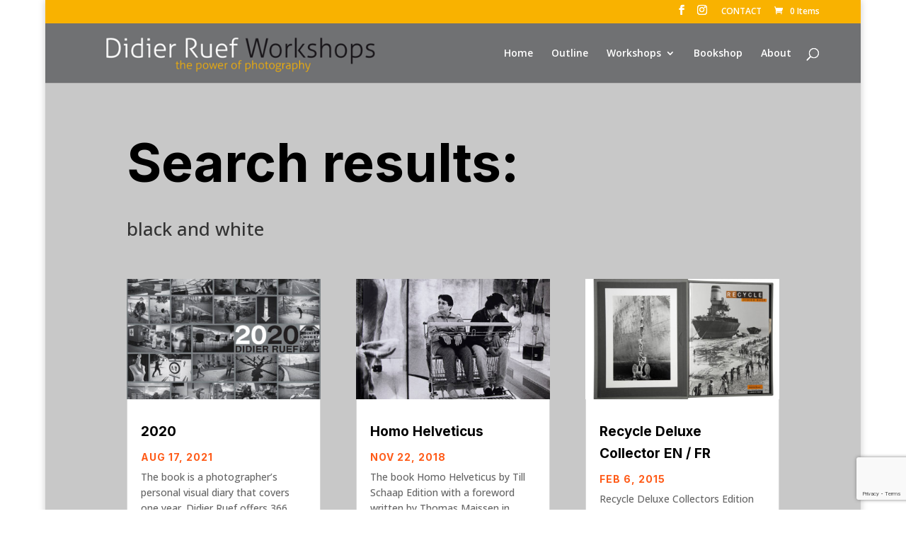

--- FILE ---
content_type: text/html; charset=utf-8
request_url: https://www.google.com/recaptcha/api2/anchor?ar=1&k=6Leqv64kAAAAALwcXQbkDJXW88gK-MmvdBkxeEXR&co=aHR0cHM6Ly93d3cuZGlkaWVycnVlZndvcmtzaG9wcy5jb206NDQz&hl=en&v=PoyoqOPhxBO7pBk68S4YbpHZ&size=invisible&anchor-ms=20000&execute-ms=30000&cb=qw9ygt3fybpj
body_size: 48457
content:
<!DOCTYPE HTML><html dir="ltr" lang="en"><head><meta http-equiv="Content-Type" content="text/html; charset=UTF-8">
<meta http-equiv="X-UA-Compatible" content="IE=edge">
<title>reCAPTCHA</title>
<style type="text/css">
/* cyrillic-ext */
@font-face {
  font-family: 'Roboto';
  font-style: normal;
  font-weight: 400;
  font-stretch: 100%;
  src: url(//fonts.gstatic.com/s/roboto/v48/KFO7CnqEu92Fr1ME7kSn66aGLdTylUAMa3GUBHMdazTgWw.woff2) format('woff2');
  unicode-range: U+0460-052F, U+1C80-1C8A, U+20B4, U+2DE0-2DFF, U+A640-A69F, U+FE2E-FE2F;
}
/* cyrillic */
@font-face {
  font-family: 'Roboto';
  font-style: normal;
  font-weight: 400;
  font-stretch: 100%;
  src: url(//fonts.gstatic.com/s/roboto/v48/KFO7CnqEu92Fr1ME7kSn66aGLdTylUAMa3iUBHMdazTgWw.woff2) format('woff2');
  unicode-range: U+0301, U+0400-045F, U+0490-0491, U+04B0-04B1, U+2116;
}
/* greek-ext */
@font-face {
  font-family: 'Roboto';
  font-style: normal;
  font-weight: 400;
  font-stretch: 100%;
  src: url(//fonts.gstatic.com/s/roboto/v48/KFO7CnqEu92Fr1ME7kSn66aGLdTylUAMa3CUBHMdazTgWw.woff2) format('woff2');
  unicode-range: U+1F00-1FFF;
}
/* greek */
@font-face {
  font-family: 'Roboto';
  font-style: normal;
  font-weight: 400;
  font-stretch: 100%;
  src: url(//fonts.gstatic.com/s/roboto/v48/KFO7CnqEu92Fr1ME7kSn66aGLdTylUAMa3-UBHMdazTgWw.woff2) format('woff2');
  unicode-range: U+0370-0377, U+037A-037F, U+0384-038A, U+038C, U+038E-03A1, U+03A3-03FF;
}
/* math */
@font-face {
  font-family: 'Roboto';
  font-style: normal;
  font-weight: 400;
  font-stretch: 100%;
  src: url(//fonts.gstatic.com/s/roboto/v48/KFO7CnqEu92Fr1ME7kSn66aGLdTylUAMawCUBHMdazTgWw.woff2) format('woff2');
  unicode-range: U+0302-0303, U+0305, U+0307-0308, U+0310, U+0312, U+0315, U+031A, U+0326-0327, U+032C, U+032F-0330, U+0332-0333, U+0338, U+033A, U+0346, U+034D, U+0391-03A1, U+03A3-03A9, U+03B1-03C9, U+03D1, U+03D5-03D6, U+03F0-03F1, U+03F4-03F5, U+2016-2017, U+2034-2038, U+203C, U+2040, U+2043, U+2047, U+2050, U+2057, U+205F, U+2070-2071, U+2074-208E, U+2090-209C, U+20D0-20DC, U+20E1, U+20E5-20EF, U+2100-2112, U+2114-2115, U+2117-2121, U+2123-214F, U+2190, U+2192, U+2194-21AE, U+21B0-21E5, U+21F1-21F2, U+21F4-2211, U+2213-2214, U+2216-22FF, U+2308-230B, U+2310, U+2319, U+231C-2321, U+2336-237A, U+237C, U+2395, U+239B-23B7, U+23D0, U+23DC-23E1, U+2474-2475, U+25AF, U+25B3, U+25B7, U+25BD, U+25C1, U+25CA, U+25CC, U+25FB, U+266D-266F, U+27C0-27FF, U+2900-2AFF, U+2B0E-2B11, U+2B30-2B4C, U+2BFE, U+3030, U+FF5B, U+FF5D, U+1D400-1D7FF, U+1EE00-1EEFF;
}
/* symbols */
@font-face {
  font-family: 'Roboto';
  font-style: normal;
  font-weight: 400;
  font-stretch: 100%;
  src: url(//fonts.gstatic.com/s/roboto/v48/KFO7CnqEu92Fr1ME7kSn66aGLdTylUAMaxKUBHMdazTgWw.woff2) format('woff2');
  unicode-range: U+0001-000C, U+000E-001F, U+007F-009F, U+20DD-20E0, U+20E2-20E4, U+2150-218F, U+2190, U+2192, U+2194-2199, U+21AF, U+21E6-21F0, U+21F3, U+2218-2219, U+2299, U+22C4-22C6, U+2300-243F, U+2440-244A, U+2460-24FF, U+25A0-27BF, U+2800-28FF, U+2921-2922, U+2981, U+29BF, U+29EB, U+2B00-2BFF, U+4DC0-4DFF, U+FFF9-FFFB, U+10140-1018E, U+10190-1019C, U+101A0, U+101D0-101FD, U+102E0-102FB, U+10E60-10E7E, U+1D2C0-1D2D3, U+1D2E0-1D37F, U+1F000-1F0FF, U+1F100-1F1AD, U+1F1E6-1F1FF, U+1F30D-1F30F, U+1F315, U+1F31C, U+1F31E, U+1F320-1F32C, U+1F336, U+1F378, U+1F37D, U+1F382, U+1F393-1F39F, U+1F3A7-1F3A8, U+1F3AC-1F3AF, U+1F3C2, U+1F3C4-1F3C6, U+1F3CA-1F3CE, U+1F3D4-1F3E0, U+1F3ED, U+1F3F1-1F3F3, U+1F3F5-1F3F7, U+1F408, U+1F415, U+1F41F, U+1F426, U+1F43F, U+1F441-1F442, U+1F444, U+1F446-1F449, U+1F44C-1F44E, U+1F453, U+1F46A, U+1F47D, U+1F4A3, U+1F4B0, U+1F4B3, U+1F4B9, U+1F4BB, U+1F4BF, U+1F4C8-1F4CB, U+1F4D6, U+1F4DA, U+1F4DF, U+1F4E3-1F4E6, U+1F4EA-1F4ED, U+1F4F7, U+1F4F9-1F4FB, U+1F4FD-1F4FE, U+1F503, U+1F507-1F50B, U+1F50D, U+1F512-1F513, U+1F53E-1F54A, U+1F54F-1F5FA, U+1F610, U+1F650-1F67F, U+1F687, U+1F68D, U+1F691, U+1F694, U+1F698, U+1F6AD, U+1F6B2, U+1F6B9-1F6BA, U+1F6BC, U+1F6C6-1F6CF, U+1F6D3-1F6D7, U+1F6E0-1F6EA, U+1F6F0-1F6F3, U+1F6F7-1F6FC, U+1F700-1F7FF, U+1F800-1F80B, U+1F810-1F847, U+1F850-1F859, U+1F860-1F887, U+1F890-1F8AD, U+1F8B0-1F8BB, U+1F8C0-1F8C1, U+1F900-1F90B, U+1F93B, U+1F946, U+1F984, U+1F996, U+1F9E9, U+1FA00-1FA6F, U+1FA70-1FA7C, U+1FA80-1FA89, U+1FA8F-1FAC6, U+1FACE-1FADC, U+1FADF-1FAE9, U+1FAF0-1FAF8, U+1FB00-1FBFF;
}
/* vietnamese */
@font-face {
  font-family: 'Roboto';
  font-style: normal;
  font-weight: 400;
  font-stretch: 100%;
  src: url(//fonts.gstatic.com/s/roboto/v48/KFO7CnqEu92Fr1ME7kSn66aGLdTylUAMa3OUBHMdazTgWw.woff2) format('woff2');
  unicode-range: U+0102-0103, U+0110-0111, U+0128-0129, U+0168-0169, U+01A0-01A1, U+01AF-01B0, U+0300-0301, U+0303-0304, U+0308-0309, U+0323, U+0329, U+1EA0-1EF9, U+20AB;
}
/* latin-ext */
@font-face {
  font-family: 'Roboto';
  font-style: normal;
  font-weight: 400;
  font-stretch: 100%;
  src: url(//fonts.gstatic.com/s/roboto/v48/KFO7CnqEu92Fr1ME7kSn66aGLdTylUAMa3KUBHMdazTgWw.woff2) format('woff2');
  unicode-range: U+0100-02BA, U+02BD-02C5, U+02C7-02CC, U+02CE-02D7, U+02DD-02FF, U+0304, U+0308, U+0329, U+1D00-1DBF, U+1E00-1E9F, U+1EF2-1EFF, U+2020, U+20A0-20AB, U+20AD-20C0, U+2113, U+2C60-2C7F, U+A720-A7FF;
}
/* latin */
@font-face {
  font-family: 'Roboto';
  font-style: normal;
  font-weight: 400;
  font-stretch: 100%;
  src: url(//fonts.gstatic.com/s/roboto/v48/KFO7CnqEu92Fr1ME7kSn66aGLdTylUAMa3yUBHMdazQ.woff2) format('woff2');
  unicode-range: U+0000-00FF, U+0131, U+0152-0153, U+02BB-02BC, U+02C6, U+02DA, U+02DC, U+0304, U+0308, U+0329, U+2000-206F, U+20AC, U+2122, U+2191, U+2193, U+2212, U+2215, U+FEFF, U+FFFD;
}
/* cyrillic-ext */
@font-face {
  font-family: 'Roboto';
  font-style: normal;
  font-weight: 500;
  font-stretch: 100%;
  src: url(//fonts.gstatic.com/s/roboto/v48/KFO7CnqEu92Fr1ME7kSn66aGLdTylUAMa3GUBHMdazTgWw.woff2) format('woff2');
  unicode-range: U+0460-052F, U+1C80-1C8A, U+20B4, U+2DE0-2DFF, U+A640-A69F, U+FE2E-FE2F;
}
/* cyrillic */
@font-face {
  font-family: 'Roboto';
  font-style: normal;
  font-weight: 500;
  font-stretch: 100%;
  src: url(//fonts.gstatic.com/s/roboto/v48/KFO7CnqEu92Fr1ME7kSn66aGLdTylUAMa3iUBHMdazTgWw.woff2) format('woff2');
  unicode-range: U+0301, U+0400-045F, U+0490-0491, U+04B0-04B1, U+2116;
}
/* greek-ext */
@font-face {
  font-family: 'Roboto';
  font-style: normal;
  font-weight: 500;
  font-stretch: 100%;
  src: url(//fonts.gstatic.com/s/roboto/v48/KFO7CnqEu92Fr1ME7kSn66aGLdTylUAMa3CUBHMdazTgWw.woff2) format('woff2');
  unicode-range: U+1F00-1FFF;
}
/* greek */
@font-face {
  font-family: 'Roboto';
  font-style: normal;
  font-weight: 500;
  font-stretch: 100%;
  src: url(//fonts.gstatic.com/s/roboto/v48/KFO7CnqEu92Fr1ME7kSn66aGLdTylUAMa3-UBHMdazTgWw.woff2) format('woff2');
  unicode-range: U+0370-0377, U+037A-037F, U+0384-038A, U+038C, U+038E-03A1, U+03A3-03FF;
}
/* math */
@font-face {
  font-family: 'Roboto';
  font-style: normal;
  font-weight: 500;
  font-stretch: 100%;
  src: url(//fonts.gstatic.com/s/roboto/v48/KFO7CnqEu92Fr1ME7kSn66aGLdTylUAMawCUBHMdazTgWw.woff2) format('woff2');
  unicode-range: U+0302-0303, U+0305, U+0307-0308, U+0310, U+0312, U+0315, U+031A, U+0326-0327, U+032C, U+032F-0330, U+0332-0333, U+0338, U+033A, U+0346, U+034D, U+0391-03A1, U+03A3-03A9, U+03B1-03C9, U+03D1, U+03D5-03D6, U+03F0-03F1, U+03F4-03F5, U+2016-2017, U+2034-2038, U+203C, U+2040, U+2043, U+2047, U+2050, U+2057, U+205F, U+2070-2071, U+2074-208E, U+2090-209C, U+20D0-20DC, U+20E1, U+20E5-20EF, U+2100-2112, U+2114-2115, U+2117-2121, U+2123-214F, U+2190, U+2192, U+2194-21AE, U+21B0-21E5, U+21F1-21F2, U+21F4-2211, U+2213-2214, U+2216-22FF, U+2308-230B, U+2310, U+2319, U+231C-2321, U+2336-237A, U+237C, U+2395, U+239B-23B7, U+23D0, U+23DC-23E1, U+2474-2475, U+25AF, U+25B3, U+25B7, U+25BD, U+25C1, U+25CA, U+25CC, U+25FB, U+266D-266F, U+27C0-27FF, U+2900-2AFF, U+2B0E-2B11, U+2B30-2B4C, U+2BFE, U+3030, U+FF5B, U+FF5D, U+1D400-1D7FF, U+1EE00-1EEFF;
}
/* symbols */
@font-face {
  font-family: 'Roboto';
  font-style: normal;
  font-weight: 500;
  font-stretch: 100%;
  src: url(//fonts.gstatic.com/s/roboto/v48/KFO7CnqEu92Fr1ME7kSn66aGLdTylUAMaxKUBHMdazTgWw.woff2) format('woff2');
  unicode-range: U+0001-000C, U+000E-001F, U+007F-009F, U+20DD-20E0, U+20E2-20E4, U+2150-218F, U+2190, U+2192, U+2194-2199, U+21AF, U+21E6-21F0, U+21F3, U+2218-2219, U+2299, U+22C4-22C6, U+2300-243F, U+2440-244A, U+2460-24FF, U+25A0-27BF, U+2800-28FF, U+2921-2922, U+2981, U+29BF, U+29EB, U+2B00-2BFF, U+4DC0-4DFF, U+FFF9-FFFB, U+10140-1018E, U+10190-1019C, U+101A0, U+101D0-101FD, U+102E0-102FB, U+10E60-10E7E, U+1D2C0-1D2D3, U+1D2E0-1D37F, U+1F000-1F0FF, U+1F100-1F1AD, U+1F1E6-1F1FF, U+1F30D-1F30F, U+1F315, U+1F31C, U+1F31E, U+1F320-1F32C, U+1F336, U+1F378, U+1F37D, U+1F382, U+1F393-1F39F, U+1F3A7-1F3A8, U+1F3AC-1F3AF, U+1F3C2, U+1F3C4-1F3C6, U+1F3CA-1F3CE, U+1F3D4-1F3E0, U+1F3ED, U+1F3F1-1F3F3, U+1F3F5-1F3F7, U+1F408, U+1F415, U+1F41F, U+1F426, U+1F43F, U+1F441-1F442, U+1F444, U+1F446-1F449, U+1F44C-1F44E, U+1F453, U+1F46A, U+1F47D, U+1F4A3, U+1F4B0, U+1F4B3, U+1F4B9, U+1F4BB, U+1F4BF, U+1F4C8-1F4CB, U+1F4D6, U+1F4DA, U+1F4DF, U+1F4E3-1F4E6, U+1F4EA-1F4ED, U+1F4F7, U+1F4F9-1F4FB, U+1F4FD-1F4FE, U+1F503, U+1F507-1F50B, U+1F50D, U+1F512-1F513, U+1F53E-1F54A, U+1F54F-1F5FA, U+1F610, U+1F650-1F67F, U+1F687, U+1F68D, U+1F691, U+1F694, U+1F698, U+1F6AD, U+1F6B2, U+1F6B9-1F6BA, U+1F6BC, U+1F6C6-1F6CF, U+1F6D3-1F6D7, U+1F6E0-1F6EA, U+1F6F0-1F6F3, U+1F6F7-1F6FC, U+1F700-1F7FF, U+1F800-1F80B, U+1F810-1F847, U+1F850-1F859, U+1F860-1F887, U+1F890-1F8AD, U+1F8B0-1F8BB, U+1F8C0-1F8C1, U+1F900-1F90B, U+1F93B, U+1F946, U+1F984, U+1F996, U+1F9E9, U+1FA00-1FA6F, U+1FA70-1FA7C, U+1FA80-1FA89, U+1FA8F-1FAC6, U+1FACE-1FADC, U+1FADF-1FAE9, U+1FAF0-1FAF8, U+1FB00-1FBFF;
}
/* vietnamese */
@font-face {
  font-family: 'Roboto';
  font-style: normal;
  font-weight: 500;
  font-stretch: 100%;
  src: url(//fonts.gstatic.com/s/roboto/v48/KFO7CnqEu92Fr1ME7kSn66aGLdTylUAMa3OUBHMdazTgWw.woff2) format('woff2');
  unicode-range: U+0102-0103, U+0110-0111, U+0128-0129, U+0168-0169, U+01A0-01A1, U+01AF-01B0, U+0300-0301, U+0303-0304, U+0308-0309, U+0323, U+0329, U+1EA0-1EF9, U+20AB;
}
/* latin-ext */
@font-face {
  font-family: 'Roboto';
  font-style: normal;
  font-weight: 500;
  font-stretch: 100%;
  src: url(//fonts.gstatic.com/s/roboto/v48/KFO7CnqEu92Fr1ME7kSn66aGLdTylUAMa3KUBHMdazTgWw.woff2) format('woff2');
  unicode-range: U+0100-02BA, U+02BD-02C5, U+02C7-02CC, U+02CE-02D7, U+02DD-02FF, U+0304, U+0308, U+0329, U+1D00-1DBF, U+1E00-1E9F, U+1EF2-1EFF, U+2020, U+20A0-20AB, U+20AD-20C0, U+2113, U+2C60-2C7F, U+A720-A7FF;
}
/* latin */
@font-face {
  font-family: 'Roboto';
  font-style: normal;
  font-weight: 500;
  font-stretch: 100%;
  src: url(//fonts.gstatic.com/s/roboto/v48/KFO7CnqEu92Fr1ME7kSn66aGLdTylUAMa3yUBHMdazQ.woff2) format('woff2');
  unicode-range: U+0000-00FF, U+0131, U+0152-0153, U+02BB-02BC, U+02C6, U+02DA, U+02DC, U+0304, U+0308, U+0329, U+2000-206F, U+20AC, U+2122, U+2191, U+2193, U+2212, U+2215, U+FEFF, U+FFFD;
}
/* cyrillic-ext */
@font-face {
  font-family: 'Roboto';
  font-style: normal;
  font-weight: 900;
  font-stretch: 100%;
  src: url(//fonts.gstatic.com/s/roboto/v48/KFO7CnqEu92Fr1ME7kSn66aGLdTylUAMa3GUBHMdazTgWw.woff2) format('woff2');
  unicode-range: U+0460-052F, U+1C80-1C8A, U+20B4, U+2DE0-2DFF, U+A640-A69F, U+FE2E-FE2F;
}
/* cyrillic */
@font-face {
  font-family: 'Roboto';
  font-style: normal;
  font-weight: 900;
  font-stretch: 100%;
  src: url(//fonts.gstatic.com/s/roboto/v48/KFO7CnqEu92Fr1ME7kSn66aGLdTylUAMa3iUBHMdazTgWw.woff2) format('woff2');
  unicode-range: U+0301, U+0400-045F, U+0490-0491, U+04B0-04B1, U+2116;
}
/* greek-ext */
@font-face {
  font-family: 'Roboto';
  font-style: normal;
  font-weight: 900;
  font-stretch: 100%;
  src: url(//fonts.gstatic.com/s/roboto/v48/KFO7CnqEu92Fr1ME7kSn66aGLdTylUAMa3CUBHMdazTgWw.woff2) format('woff2');
  unicode-range: U+1F00-1FFF;
}
/* greek */
@font-face {
  font-family: 'Roboto';
  font-style: normal;
  font-weight: 900;
  font-stretch: 100%;
  src: url(//fonts.gstatic.com/s/roboto/v48/KFO7CnqEu92Fr1ME7kSn66aGLdTylUAMa3-UBHMdazTgWw.woff2) format('woff2');
  unicode-range: U+0370-0377, U+037A-037F, U+0384-038A, U+038C, U+038E-03A1, U+03A3-03FF;
}
/* math */
@font-face {
  font-family: 'Roboto';
  font-style: normal;
  font-weight: 900;
  font-stretch: 100%;
  src: url(//fonts.gstatic.com/s/roboto/v48/KFO7CnqEu92Fr1ME7kSn66aGLdTylUAMawCUBHMdazTgWw.woff2) format('woff2');
  unicode-range: U+0302-0303, U+0305, U+0307-0308, U+0310, U+0312, U+0315, U+031A, U+0326-0327, U+032C, U+032F-0330, U+0332-0333, U+0338, U+033A, U+0346, U+034D, U+0391-03A1, U+03A3-03A9, U+03B1-03C9, U+03D1, U+03D5-03D6, U+03F0-03F1, U+03F4-03F5, U+2016-2017, U+2034-2038, U+203C, U+2040, U+2043, U+2047, U+2050, U+2057, U+205F, U+2070-2071, U+2074-208E, U+2090-209C, U+20D0-20DC, U+20E1, U+20E5-20EF, U+2100-2112, U+2114-2115, U+2117-2121, U+2123-214F, U+2190, U+2192, U+2194-21AE, U+21B0-21E5, U+21F1-21F2, U+21F4-2211, U+2213-2214, U+2216-22FF, U+2308-230B, U+2310, U+2319, U+231C-2321, U+2336-237A, U+237C, U+2395, U+239B-23B7, U+23D0, U+23DC-23E1, U+2474-2475, U+25AF, U+25B3, U+25B7, U+25BD, U+25C1, U+25CA, U+25CC, U+25FB, U+266D-266F, U+27C0-27FF, U+2900-2AFF, U+2B0E-2B11, U+2B30-2B4C, U+2BFE, U+3030, U+FF5B, U+FF5D, U+1D400-1D7FF, U+1EE00-1EEFF;
}
/* symbols */
@font-face {
  font-family: 'Roboto';
  font-style: normal;
  font-weight: 900;
  font-stretch: 100%;
  src: url(//fonts.gstatic.com/s/roboto/v48/KFO7CnqEu92Fr1ME7kSn66aGLdTylUAMaxKUBHMdazTgWw.woff2) format('woff2');
  unicode-range: U+0001-000C, U+000E-001F, U+007F-009F, U+20DD-20E0, U+20E2-20E4, U+2150-218F, U+2190, U+2192, U+2194-2199, U+21AF, U+21E6-21F0, U+21F3, U+2218-2219, U+2299, U+22C4-22C6, U+2300-243F, U+2440-244A, U+2460-24FF, U+25A0-27BF, U+2800-28FF, U+2921-2922, U+2981, U+29BF, U+29EB, U+2B00-2BFF, U+4DC0-4DFF, U+FFF9-FFFB, U+10140-1018E, U+10190-1019C, U+101A0, U+101D0-101FD, U+102E0-102FB, U+10E60-10E7E, U+1D2C0-1D2D3, U+1D2E0-1D37F, U+1F000-1F0FF, U+1F100-1F1AD, U+1F1E6-1F1FF, U+1F30D-1F30F, U+1F315, U+1F31C, U+1F31E, U+1F320-1F32C, U+1F336, U+1F378, U+1F37D, U+1F382, U+1F393-1F39F, U+1F3A7-1F3A8, U+1F3AC-1F3AF, U+1F3C2, U+1F3C4-1F3C6, U+1F3CA-1F3CE, U+1F3D4-1F3E0, U+1F3ED, U+1F3F1-1F3F3, U+1F3F5-1F3F7, U+1F408, U+1F415, U+1F41F, U+1F426, U+1F43F, U+1F441-1F442, U+1F444, U+1F446-1F449, U+1F44C-1F44E, U+1F453, U+1F46A, U+1F47D, U+1F4A3, U+1F4B0, U+1F4B3, U+1F4B9, U+1F4BB, U+1F4BF, U+1F4C8-1F4CB, U+1F4D6, U+1F4DA, U+1F4DF, U+1F4E3-1F4E6, U+1F4EA-1F4ED, U+1F4F7, U+1F4F9-1F4FB, U+1F4FD-1F4FE, U+1F503, U+1F507-1F50B, U+1F50D, U+1F512-1F513, U+1F53E-1F54A, U+1F54F-1F5FA, U+1F610, U+1F650-1F67F, U+1F687, U+1F68D, U+1F691, U+1F694, U+1F698, U+1F6AD, U+1F6B2, U+1F6B9-1F6BA, U+1F6BC, U+1F6C6-1F6CF, U+1F6D3-1F6D7, U+1F6E0-1F6EA, U+1F6F0-1F6F3, U+1F6F7-1F6FC, U+1F700-1F7FF, U+1F800-1F80B, U+1F810-1F847, U+1F850-1F859, U+1F860-1F887, U+1F890-1F8AD, U+1F8B0-1F8BB, U+1F8C0-1F8C1, U+1F900-1F90B, U+1F93B, U+1F946, U+1F984, U+1F996, U+1F9E9, U+1FA00-1FA6F, U+1FA70-1FA7C, U+1FA80-1FA89, U+1FA8F-1FAC6, U+1FACE-1FADC, U+1FADF-1FAE9, U+1FAF0-1FAF8, U+1FB00-1FBFF;
}
/* vietnamese */
@font-face {
  font-family: 'Roboto';
  font-style: normal;
  font-weight: 900;
  font-stretch: 100%;
  src: url(//fonts.gstatic.com/s/roboto/v48/KFO7CnqEu92Fr1ME7kSn66aGLdTylUAMa3OUBHMdazTgWw.woff2) format('woff2');
  unicode-range: U+0102-0103, U+0110-0111, U+0128-0129, U+0168-0169, U+01A0-01A1, U+01AF-01B0, U+0300-0301, U+0303-0304, U+0308-0309, U+0323, U+0329, U+1EA0-1EF9, U+20AB;
}
/* latin-ext */
@font-face {
  font-family: 'Roboto';
  font-style: normal;
  font-weight: 900;
  font-stretch: 100%;
  src: url(//fonts.gstatic.com/s/roboto/v48/KFO7CnqEu92Fr1ME7kSn66aGLdTylUAMa3KUBHMdazTgWw.woff2) format('woff2');
  unicode-range: U+0100-02BA, U+02BD-02C5, U+02C7-02CC, U+02CE-02D7, U+02DD-02FF, U+0304, U+0308, U+0329, U+1D00-1DBF, U+1E00-1E9F, U+1EF2-1EFF, U+2020, U+20A0-20AB, U+20AD-20C0, U+2113, U+2C60-2C7F, U+A720-A7FF;
}
/* latin */
@font-face {
  font-family: 'Roboto';
  font-style: normal;
  font-weight: 900;
  font-stretch: 100%;
  src: url(//fonts.gstatic.com/s/roboto/v48/KFO7CnqEu92Fr1ME7kSn66aGLdTylUAMa3yUBHMdazQ.woff2) format('woff2');
  unicode-range: U+0000-00FF, U+0131, U+0152-0153, U+02BB-02BC, U+02C6, U+02DA, U+02DC, U+0304, U+0308, U+0329, U+2000-206F, U+20AC, U+2122, U+2191, U+2193, U+2212, U+2215, U+FEFF, U+FFFD;
}

</style>
<link rel="stylesheet" type="text/css" href="https://www.gstatic.com/recaptcha/releases/PoyoqOPhxBO7pBk68S4YbpHZ/styles__ltr.css">
<script nonce="F4LgpryJMjbQ2D6dnlbW4w" type="text/javascript">window['__recaptcha_api'] = 'https://www.google.com/recaptcha/api2/';</script>
<script type="text/javascript" src="https://www.gstatic.com/recaptcha/releases/PoyoqOPhxBO7pBk68S4YbpHZ/recaptcha__en.js" nonce="F4LgpryJMjbQ2D6dnlbW4w">
      
    </script></head>
<body><div id="rc-anchor-alert" class="rc-anchor-alert"></div>
<input type="hidden" id="recaptcha-token" value="[base64]">
<script type="text/javascript" nonce="F4LgpryJMjbQ2D6dnlbW4w">
      recaptcha.anchor.Main.init("[\x22ainput\x22,[\x22bgdata\x22,\x22\x22,\[base64]/[base64]/MjU1Ong/[base64]/[base64]/[base64]/[base64]/[base64]/[base64]/[base64]/[base64]/[base64]/[base64]/[base64]/[base64]/[base64]/[base64]/[base64]\\u003d\x22,\[base64]\\u003d\x22,\x22MF3CsW7ChMORwpPCtk0FTzZtw67DlHDCpBZXPV54w4TDvixLSTBZFsKdYsOvLBvDnsK9fMO7w6ECTHRswozCtcOFL8KcPjoHPsOfw7LCnR3CrUo1wrXDm8OIwonCjsOfw5jCvMKCwpk+w5HCnsKxPcKswq/[base64]/DVNUwo7DjQ42FsK2w4LClkIKO1vCsANiwr1+BMK1GjzDucOcE8KxUDtkYSkyIsOkAT3CjcO4w6QxD3A3wrTCukB9wrjDtMOZcDsKYTlQw5NiwqLCl8Odw4fCgCbDq8OMAMOmwovCmwXDuW7DogtpcMO7dBbDmcK+Y8O/wpZbwoLChSfCm8KBwp14w7RZwqDCn2x3YcKiEkkewqpew6QewrnCuD8qc8KTw513wq3Dl8Oyw5vCiSMpH2vDicKewpE8w6HCtT95VsONEsKdw5Vnw6AYbyjDt8O5wqbDkj5bw5HCvngpw6XDt2c4wqjDoX1JwpFBDizCvU/Dv8KBwoLCpsKawqpZw5TCvcKdX3nDu8KXesKxwq5lwr8Kw7nCjxU2wpQawoTDjhRSw6DDj8O3wrpLfgrDqHAxw7LCkknDqHrCrMOfLsKPbsKpwpnCr8KawofCqsKUPMKawrXDjcKvw6dJw5BHZg4eUmcHWMOUVBnDpcK/[base64]/DqsKuw6nDnsOgwovDo117NBkAwp8ldALDg8KCw4YTw5k6w5wQwqXDs8KrGQs9w657w7bCtWjDp8OnLsOnKMOQwr7Di8KkR0A1wr0RWn4bEsKXw5XChRjDicKawqcaScKlLycnw5jDnl7Duj/Co2TCk8OxwqZvS8OqwpvCtMKuQ8KxwrdZw6bCiW7DpsOoT8Ouw4wBwrN/eHg4wp3Cj8O1YHdpwpNNw7PCi0Jaw7oAHhchw7Aew7DDp8OwP24XQyLDmcOJwo1fWsKOwprDvsOkIsKFUcOnMcKcIB7ClsKzwrvDt8OUdzIMRwjCuV5dwqfDoyHCssO/H8OgLsOaeltKFMKTwofDscOVwr9+FcOcUcK3XcK/K8K7wopswpoPw5vDkUQgwoPDjSV0wrnCt2pAw7fDoEVTUVNTSsK4w6UjB8KqCsOnecOhNcOIfFkfwrxMMj/[base64]/DuCYdw5fCl3QQI8KEFMOZw6XCvFbCsEJiwo85ZcOuCCBSwqNiWXLDosK0w6hHwotYP3TDhW1MX8OXw4hvRsO6aX/DrcO5w5zDsSzDhsKfwpEWw5gze8K4ZsOPw5HDqcKIOQTCksOywpLCkMKXE3vCiUzCoXZUwpw9w7PCtsO+dhbDnz/Cp8K2GQHDl8KIwpIHL8Ovw40Qw4AFRyIhVMOPEmfCvMO5w7lVw5XClcKTw5MIX1zDnkDCpExww6Ycw7QfLQIAw55QYS/DnglSw5LDgsKISy9WwpNiw44pwoPCryjChiXDlcO7w7DDmsO4HQFcNsKiwrTDhSPDsC4BeMOzPMOrw4skFcO6w53Cu8Kwwr/DvMOFEBdSSxnDlFXCmMKOwqLDjyU2w4LCksOiOXPDhMK/WMOtN8O9wrbDjiPClCZlLljCr2sXw5XCmXE8a8KCSsKVblnCkhzCmW5JQcOpAMK/wojDgU1ww5LDqsKCwrp3YinCmmZ2GmHDkCp+wqTDhlTCuDnCmglcwq46wo7ClUVoEmImVcKAEUAjTcO2wrYwwpUUw6EywrYERT/[base64]/[base64]/[base64]/Cj0kowqRcwpFmE8Olej9/wr7Dk8KMwpnDl8Khw5nChMORL8OxO8OEwrzCncKnwq3DicK+A8OdwqM1wo82esOZw63CnMO8w5vDlMKww5jCsCtMwpHCtGAXMzHCpAPCiS8ow73Cp8OZQsOfwrvDr8KNw7I3X2/[base64]/wrzCpUbDmMK/NF/DtMOidMO5wozDqMO7JcOwNcOIFCDDh8KwKQ57wokBfsKSYcOUwpzDqBMtGWrDjA8dw4dLwpMnNVZoFcKFJMKfwqImw7Fxw4Rbb8OUwpdgw5N3ecKbFMKGwpMow43Dp8OpORd4PjDCncOxwpXDhsOww5DCgsKTwrolA1jDqsOCXMKTw7DDsAFnfcKvw6dKLX/[base64]/DnRcdwrHDm8K/w4TCm8Kbw69gWlsccWZ+XEXCncOcVR9Nw6jCpF7CgVsbw5ULwp45wojCoMOdwqUsw5DCpMK9wqnDgErDiD7CtxtPwrM9Im3CtsOVw4fCrMKdw6XCpsO9LsKoYcO2wpbCmk7DjMKPwoRIwo/[base64]/DpMKBwqjCpig2QcKTw5HDjsKAegjCo8Ohw71cD8OBw6cpacKHw7USZcK1bULDpcKqf8OEME/Cu2t6woUaSHfCl8KqwovDgMOqwrbDtsOwSGAawq7Ds8OuwrEbRGTDmMOCenfDu8KDUm/Dl8OGw5EJYsOATMKiwrwJfFvDmcKew4bDvgvCt8KSw4fCpWvDrMKTwpghW2BuBVZywqbDt8K2fxnDkjQ1R8OCw7Fcw70ww6VxLXTClcO1K1zDosOQbsKww4rDt2c/w7nDpnw4wrNnwrbCmw/Dn8ONwpJ6LsKJwo/DkcOIw5LCrMKcw5pRIijDkyFWc8O2wp3CkcKdw4XCksKqw7fCj8KbA8OiaGrCqcOww6YHVl42eMOhGFPCosKdwqrCq8KlasKhwpPDrGvCisKqwo3DkA1aw6jCmsKrEMO7GsOtUFZeF8KVbRE1AiDCpy9RwrNePCUgVsO0w4nDny7DlXjCjsK5H8OxZsOvwprCksKYwp/[base64]/DvBXDmhLDpDocOmdqPQgPwqRMw6PCrcOKwo/Cu8KreMKrw5FLwo85wpMnwpfDt8OBwpfDnMK/CcKWOAY8X3YLUsOUw5thw4wiwpI8wqHCgyZ+eV1SS8KOAcKxCVHCgcOYI396wovCncOowqzCgHTDqmnCh8OMwrjCtcKfw4MdwrjDvcO8w5LCuCpCFsKqw7XDqsO6woR3VsO/wofDhsOHwrQ4U8K+Mj/DtHQ4worDpMOGLkPDjRt0w5piQjpKXVzCqsO7Gg8Cw7ZowpEIXT1rSGAYw6rCs8KKwpJxwqgDPU4Sf8KgOkhzNMKPwobCjMKmdcOKXcOcw6zClsKTNcOLJMKowpA9wpg+w5rCvsKIw6Ujw41Fw57DmsK/KsKAWMKHeDvDksKfw4QqCFHCqMOLDy3DsjbDt0/CrHIBaSLChgjDn097JAxZbcOYLsOnw654JUnCrgdkI8KjaiR4wq4Ew6TDksKBLMKZwozDtcOcw5hkw4EZHsKQMjjDtcOdd8Ojwp7DozbClsOdwpMGAMOXNm3Ci8KrDkhjNMOsw5vDmgnDocOpR0YYwrXCuXHDqsOQw7/DgMObO1XDj8KXwp/DvyjCqkZfw6zDl8Krw7kPw5MZw6/Cq8Kzwr3CrmnDtMKxw5rDiTYgw6t+w5kEwprDh8K/QcOCw4oQOsKPDMKkSEzCisOWwrVQw5zDjxrDmy00SE/CiQclw4HDhgM4NDDCsXPDpMOWfMKawo8SVB/Dl8KiBWklwrPCjMO0w4HCosOgcsOyw5tsHUTDs8O5NHh4w5rCgVrCh8KXwqPDuG7Dq3TCnMOrZF5uP8Kxw71ZK2vDkMKqwqwDAmbDtMKUT8KAURwvTcOsfi9kScKddMObIW4fMMKjw4zDi8OCH8K2WlMew4bDhWdWw6TCs3HDm8K4w4JrF0HDusOwZMKnNsOnZsK/CDNDw70Hw4/[base64]/w7NjEcO+E8O3cRskw7BjEMO3w6DCo8K3fz/CkcKcIVIhw5UBACsFU8O9wpzCvHclbcOvw7jCrcOFwpjDuBLDlsOUw5/DlsKPcsOtwoTDg8OYN8KOwqzDksO9w5pDHcOuwrYOw4PCsi5gwp5bw5gewqAuQk/[base64]/[base64]/DhVhYWcOSw6YAREbCm0rDncK1w7fDkBHCqsKKw5UVwqnCghYyDmoTZnZEw7gVw5HCqCbCpD/DsXBGw7BfBG4GFQDDnsO4FMOIw7sULTpVezvDvMK4X2NJRWkCesOMSMKkBgBUeQTCj8Ovc8Kzb0lRXVd0BQFHwpbDnSEiL8K1wrfCvjLCsQZAw4oEwqMLLFMYwrvCpwfDiw3Du8K/w5wdw4IOUMKEw68vwr3DosKmPlbChcOUF8K3J8K0w4PDpMOrw77CmjfDshYMDxnClhFRLVzClMO8w74ZwpPDmsKfwpHCmwg0w6gPGVrCpR99woLDgxTDj045wpTDlkbDhCnDmMKiw74rBMOSccK1woTDvsOWXTsfwpjDk8OzLD06XcO1TSvDihILw6/[base64]/CmWXDkVXDrcOPw7x0wr5ew5/CmsKPwp7CosKDcmHDj8KPwpd/KAcRwqMfI8O1G8KgCsKgwo58wp/DmcOdw7xxScKKwp3DuS8DwrPDkMO0fMKYwrEpXMObacODJ8OOccOIw5vDvV7DpMKIZMKbfzHCqgfCnHgWwps8w67DjHPDolbCiMKIT8OVTRXDucObesKUX8O8MSzCtsOdwpPDkH9PI8ORHsO/w4DDsxvDt8KhwozDisK/bMKkw6zCmsKow6nCtjQ7GMKlXcONLCc4SsODaATDm2HDqcK6YcOMX8K4wrDCj8K6FCTCjMKdwrPClT1cwq3CvUgSXcOdTzl8wp3DqFTCocKsw7vCvcOUw4MOE8Ouw6bCjcKrTMOmwod8wqfDoMKMwozCv8KLDF8ZwqVsblbDnF/CrFzDnT/CsGLDrMOZZiQTw77CoFDDpUcNSxDCksOqN8OBwqTCrMKTLcOQw6/[base64]/[base64]/Ck0cpw5s6PGFAw53DuC07wpgXw5/DoMKcwrDDqcOzH1M+wrJvwrACEsKvfEfCnAnCjSdxw7HCvcKZMsKpeioVwq1XwobCsRUWWyYDKQhMwpvCmMKtGsOUwrHDjsKnIB8EczBANn7DuwPDosOyd23CucO8FsK3Q8K5w4cBwqY1wo3CuhlkI8OGwoo2V8OFw4fDh8OSEcOpaRfCqMK5HwbCgcOSFMO/w6DDt2zCu8Ojw6XDjmPCvQDCulTDrGt3wocNw74UFsOnwqQRBQ1hwo/DowDDjcOrTsKeHkbDocKCw5HClnYFw6MHf8O9w643w6wGNsO1AsOmw4pnIXEmDsOfw51DcsKcw5vDuMKCDMK9RcO3wp3CqjAhPgkTw45xSn3Cgx/Dp0V4wrnDk2JkU8Ozw5/CiMO3wrI9w7XCmlMaNMKtUcKBwogSw67DpsKGwoDCrsKgw7/[base64]/ChcOlXsOKPcORwpbCrMKTw7XCiQ3Dv20eaMOUX8K6MsOZLcOZQ8Kvw505wpp5w4vDnMO2RW1McsKFw5jCuGzDiwtxNMKfO2IzLnzDkHgvHFjDnH7DosOLw7fCgl1jwpDChEMDYF54VMOSwpE2w4kHw5pcOEzCj1Yvw495ZkPCoDvDix/Ds8O+w5vCmg40AMOlwobDlcOWBwIwUkczwq49ZMOdwo3CgER0wo97REktw7VNwp7Coj8EPw5Xw5JZdcOzAMKjwqnDg8KPwqVfw6PCmz3DmMO6wo06e8K5wq1Sw4kOOXR5w7UQc8KPMx/Dq8OBNsOIcMKYI8OZJsOcYzzCgMOgP8O6w7c1PTo0wrfCqEPDtA3Dj8OXFxfDnk0Mwqd0GMK3w401w5ZgScKoMcOpKQgaOy8gw4Jww6rDlR/ChHM6w6fDnMOhaBo0eMOywqHCg3V9w4wVUMOQw4jCvsK/woLCslvCo0ZGKUsiBMKKXcKBPcOGa8OMw7Jqw7V9w5AwX8O5w4lfCsOMW21yecKiwpJ0w7HDhlASQHx4w4Mzw6rDtw5twrfDh8O2cCkCLcK6MW/CiCPDssKvfMO4cFLDjFnDmcKkTsKTw7x6wpjCm8OVGVbCvsKtW0ozw7lpQznDrGbDoiPDtmTCm2RDw5Qgw7F0w4Zow6w3w4bDtMO2UsOhUMKjwq/[base64]/JsKgw5LCvDPDjcOBTsOWw51gwp4pw7lrw5FZTWnCj3hew4twZ8O+w4QjGcK4T8KYbSFuwoPDvVfCsQ7CmGjDtj/[base64]/[base64]/Dm8ObwoHDosOzwr55IMOxIwNJccKaZw9RGhclwpTDliR7wp5wwoVIw5XDsydLwpfCggw3wpRdwqpTen/DosKBwrVKw7twMkB9wrNUwqrCmMOgPyZGVWfClFrDlMKUw6PDv39Tw7kbw53DpzjDncKTw4nCnn9tw49tw48eQcKPwqrDtwHDu3IwaFFLwpPChRbDtwXCmD13woDCszjCkhg5w68ewrTCvB7CnsO1bsKRwqTCjsOyw44qSSRZwqI0LMK/wq3CiFfClcKyw7cuwofCiMKUw7fChygZwofDpj8aNcOtH110w6fDh8O5wrTDkjlbXcOtK8OPw4V6UMOaEm94wpJmQcOhw4VNw7I+w6nDrGIZw67Dt8KKw7vCs8OJCG4AB8K+BTrDvE/[base64]/LAPDusOew5kwFXLCuTXDvcOZw44Ew4zCr8OQbBfCnsKDw7IqT8Kkwo7DhMKBKDkZXljDjlM1woFxAMK2PsOmwqcuwoQaw6nCqMOSKsOpw7l1wrjCrsORwoM5w4vCvkXDj8OlW3JJwqnCpG0/csKzfcOEwoHCqsOkwqfDl2nCusOBZmAyw4/[base64]/E0RQJMKdCzNDwp/DocODbkUKw6FxSz0iw583CS7Dn8KSwpkuIMOHw4TCocOpD0zCoMOow6jDsDvDrcOjw5EVw5QXP17CjcK3PcOkRDfCtcOVTj/Cp8O1w4EqZyIXwrctDWoqK8Kgwqoiwp/CmcO4wqZWWyHDnGUYwrBIw40Tw48Jwr0yw6bCpsKnw5IJJMKpLxvCn8KVwop+wq/DuF7DusOxw7cINUdMw63Dp8Oow7hTFW11w7fCsiTCjcKoT8OZw7zCk3kIwpFOw45AwofDrcK4w6tsd3vDognDgzjCscK1UsKbwqUQw5LDq8ONeTzCrG3Dn1zCsEbCmsOGB8OhfsK/UwzDksKzw73DmsORWMKWwqbDmcOvTcOOL8K1fMKRw5xFZMKdF8Osw6rDjMKrwphow7ZDwp9Qw7Unw57DssOfw5jCp8KcbDMOAV5ucmgpwo5dw4/CqcO2w7XCjBzCj8OvfyYgwqFFNEEnw654c2XDiRvClCczwrJ7w4MKwoEow7QZwrrCjAp5bcKuw7XDmyIlwo3CoWjCl8K1RsKjw4nDrsK/[base64]/CsxLDhcK2PRFXwo4Xw7tYwrLCmsOTDCcwRsKPwrXCgDTDvwLCjMKMwoDCgHxVTAoRwr56wpDCoEHDmB7DsQRQwo/DuGHDnW3CqgbDjcOYw4sew4FQO2jDmsKvwroaw6Y4LcKnw7nDh8OzwrbCogpdwpjCj8K7IsO3wp/DqsO3w7Zqw6vCn8KNw4YdwpLCtsO4w5h5w4vCs3FXwqLDicKqw4AhwoETw5c1cMOZQQDCjVLCqcKmwq4hwqHDkcKrfm/CssKbwqfCshU7aMKYwowuwr3Ds8KKKsKqMz3Dhg7Dpi/CjHg1JMOXYyTDh8OywolQwrZFdsKdwr/DuBLDtsO9d07CnyhhEMKDVsODPkTCq0LCqnLDqQRlfMKIw6TDtj9NEntMVx54W2p3wpd/KSTDpn/DqsKPw4jCnFo+YwLDrxlmBlrCkMOpw4I7S8KpdX4XwrBnLnJXw6nDv8Orw5vCjSgkwoNyXBM+wqZOw5rCihJywp0NEcK/woLCnMOiw507wrNrdsOawrTDl8KaPcOjwqLDkmPCgCTCmMOcwqnDqzweCD5pwq/[base64]/UxN2F8KEcxlUwq8Xwqs9w5U2w6Jmw4RaW8KnwoQzw6/ChsOawrcmwq3Dom8HdsKeVMOPJsKKw5/Du1E0ecKdMMKaS3DCkl3DqFzDtVdPa17DqhY1w43CiGTCpG0HQMKQw5rCr8Kbw7PCuixqA8OfMDAww4Z/w5rCkSbCj8Kow5EVw57DksOqfcKiGMKhS8OmV8Ouwo0qRMOND3E1ecKbw7LClsO8wr/CkcOEw5zChcOuEm1iPmXCiMO0GUJiWCVnfBldw7bCrMKnOFHCnsKcAE/DhAJTw4kew7vCs8KWw7lbJMOMwrwMb0fCvMO/[base64]/[base64]/DhMKSw7PCqnbDjn7Dg8Kfw6Ujw4/DoEd2DMONw5oMw7jClzjDvhvDisOsw4XDgzvDkMO6wpHDgX/DisOrwp/CoMKLwqHDlwcoGsO+wpQGw53CkMODVC/CgsOCV3PCrwbDtSYAwozDrCbDgnjDksKQMEHDlcOEw6V2JcKhSBZsDyDDsAwTwohCVx/Dj33Cu8OYwqcBw4Fbw5lBQ8Otw7BPb8KhwrANKT4Rw4PCjcOXf8OBNiE1w4tEf8K5woh7FzZqw7jDhsOcw5JsRH/[base64]/DgMOzw6YjKjx5AcO7L33CosOvwq0vSVHDuW4Cw5HDr8KeWsO2CxvDmBAiw4QZwpAAM8OtOcO3w7bCnMORwrlKHiN/Y1/DkxzDhCXDrMK5w5QqVMKsw5nCrCoGMUTCpHDDp8Kjw6LCvBxAw6XChMO0esOfImsXw6rCkk0KwqJgYMODwpnDql3DvsKRwpBRRcKBw4nCugrCmjXDoMKQdBpjwp9OPUdbG8KtwokQQBDChsOXw5kzw4bDg8OxMhUkw6tpwo3Cp8OPaQAGK8KRYXE5wpYRwo/CvmAPJsOXw7gKGTJ6WWwfGVkdwrBhOcORLsOEci7CncOlT3LDhG/[base64]/[base64]/CicKuwo3Dj1jDuCPDmiJ+a8OBSsO6wox+w4bDpQLDqcOUacOMw4RcXjc0w5MqwrEmX8KDw48sISw1w6DClVMcV8OJUEnCmD92wrA/VCLDgcOLYcODw7XCh0tPw5jCr8KOUSPDn056w7kAEMKweMObUgNvW8K8wprDmsO6Bi5dZyhiwoHCkDvClWHCoMOxa216CcKIMsKrwohnEcOCw5XClBLDkBHCuDjCrVJ+wrg3akVXwr/CiMKzbEHDg8Omw7TCl1Zfwq8/w6HDggfCg8KOK8KRw7TCgsK8w5DCjiXDosOpwqIxFlDDiMKjwpLDlzBxwoxIJEDDqSd3WcKQw4/Dj21Hw6d1emfDuMK6Vml/bXI+w7jCksOUcUXDiy57wqkAw7vCiMODW8OQH8KUw7l2w6hNOcOlwoXCgMKjby7CglDCuxMCw7XCgBhnSsKyQAVKY3FAwp7CnsK0KXZJZxDCqMKtwq9Tw4vCo8OkfsOPGsKtw4vClwtJHnHDlgwSwogww5rDncOIWS5Pw6/ChW8+wrvCtMOOJ8K2VsKNSllRw6zDnmnCsUnDoiIte8KIwrN0ZRMFwr1vYC/ChVQ/XMK0wobCqTdow4vCoxnChMOmwrbDiATDssKnIsK7w7LCvSPDlMOiwpLCjx7CoA5aw5QRwooRFnnClsOTw4HDpMOPfsOcJi/CssOKSR4xwp4uGC7DjSvDj1U1MMOac0bDjmbCvsKtwp/[base64]/ClMKJNVMGw7fCvMKHwrVKWMKow5Igwp0CwolyOSxsSsKSwrAKworCvnDCuMKkDxbCjAvDv8KlwoJjZUBJISTCuMKuA8KbaMOrZsORw6MGwp3DhsK0LsOcwrBMCsOLOE/[base64]/[base64]/Dg8Oww5A+w4XCtCx0JTnCgMOnw4RXc8Kgw7nDmsKDw6rCtRUrwpVfRDR6GHQJw6B/wpxsw54cIsK4NMOHw6LDvl9mJsOQw6XDscOSEGR6w6zClFHDqnfDkx7CnMKQYVR+O8OVFsOMw4ZZw4/CqnbCisOtw5XCnMOXw7YrfW5MUcOicBjCvsOKBCchw6Y7wq/DtMOXw6PCmsO0wpHCoBdgw6HCpcKOwplSwqPDoQF4wqDDhMKOw6RWwo8qM8KEBcOXw6/Dix5lTTUmwrHDksKgw4XCoWDDvXHDlxDCrnfCpwXDgXAgwqNQQTvCq8Kuw7rCpsKYwopsQjvCs8Kaw7HDtR8OK8KMw5/Do2RQwqR+XVw0woYBJ3DCmiMzw7JSP1NkwqPCtls1w6paEsKoKRXDrWXCl8O+w7/DlcKiXcKYwr0FwpLCnMK/wrZ+DsOSwrDCgcKWHMKVeB3DiMKUJADDn1A8GsKlwqLCtsOiY8KObcKiwrDCgnzDngjDpDjCiALDmcO7YzcSw6Uyw6/[base64]/DlRXCuQvDjXXDgMKYwoPCq8OFZcK2dU7DlF5Nw4N8SsO8w5I6w7FcMsOcXxrDksKRYMOaw4DDpcK/AkIYFMKawrnDgHFpw5fCiVnCosKrF8O0LyDDoDPDujnCpcOKElnDmCY5wqBSBGJ6PsOFw7lOB8K/w6PCnHXCi3/DkcKVw6fCvB9ow4rDhyxSLMO5wpzDtTTDhwVfw47Cv34uwqLClMOcYsOXTMKkw4/ClANYdCTDg1lfwqZvTgLCg08XwqPCkMKkfWU3wrMfwpF5wqk6w5w+asO+QcOPwqBYwqRRHErDoiA7AcO8w7fCgGtZw4UrwovDkcKjBcKbIsOnH3QIwp9lwqvCgsOvTcOHJXJzA8OOHWfDkE3Dsj3DicKfd8Kew6EcOMOLworCsBstwo/CpsKnTcKGwonDpi7DhlsEwoJ4w59iw6FDwrJDw6RWaMOpQMKfwr/Cu8OUI8KqIDfDgTYxQMODwoDDqMOZw5BNU8OcPcOhwqvDqsOlVmkfwpDCtlXDksO9EcOuwpHCnQ/DrCgqNsK+GwxMYMOPw4URwqcpwpTCq8K1OyBowrLCpXPDqMKmaD58w6bDrwXCosOGwprDm1jCiQIhVBLDoRRtUcKqwrnDiU7DmcOaGH7DqxJMImhFVsK8HVXCusO/wqNnwoUmw6BJCMKjw7/Di8OtwqrCsGzCoUF7AMKYJcORMS7ClsOtSQ0FTcOTd01fQDDDpcO1wp/DpXfDtsKlwrwLw7g2w6E/w4wVclTCisOzEMK2NsOeJsKAQcO2wr0Bw4ByYiEJV1Vrw5LCkmLCkX9NwpTDsMO9cAFeMwPDjMKMOyFULMKbBD/Cr8KfOwwSwrVtwrnCt8O8YHPDnRrCksKUwobCuMKDAErCsWvDtDzDhcOHJQHDpCEGfTPCnD5Pw4/DosOKdSvDiQR+w5PCr8KOw47Cp8KbZiFGUg1LWsKjwoFtZMO3H2Bdw50lw4TCu2jDnsORw5cPRWB0wrZ1w4hJw43Dlw/Cl8OQw7glw7MNw63DjihwNGvDhQrCkkZcMyUwUMK2wqBHUsO+w6PCiMK/PMO2wr/Cl8OeBxVZPnHDhcOvw4E8fz7DlUQ8cwA9RcOIEBjDkMKnw6gEagFpVVTDmMKDBsKkHMKtwpjCjsO2GFvChmXDnAQ8w4/DmcOdYUXCtCYAb3vDnDcPw64lFcK6AzjDsxTDt8KQUDgwHUbCpAEOw5Q9W1wywoxcwrIiMXXDj8O5wovCu10OTMKPE8KVRsO1VWocOcKUMcKSwpwmw5/Cox9CNw/DoBEUD8KUC1N9Ow4cE0VfHFDCn2LDiC7DulQGwp4kwrZuWcKEPVV3CMKww6/Cl8O9wovCqipIw7JGccKxQsKffkPDlQt6wqkUcF/Dvl3DgMO/w5bCvwlSTxPCgGtPe8KOwrZjEGQ7fVkTFUlzbW/ChVHDkMOzNTLDjxfDjhrCsRvDiRDDnArCnDTDnMO3N8KYGBbDnMOva3AgFDBdfBvCu20iSA1edsKMw43CvsOIZ8ORZMO/MMKHJzgiV0pWw4bCscOvOHxEw5PDgFXCpsOmw5LDtljCuEUVw49Mwq8LNMKjwrrDpWltwqTDrmbCkMKqK8Osw6oNPcKbc3lNJMKhw7piwpvDmz/[base64]/HzHDoCIowrPCggvCvTkkb8K/wqPDnR/Cp8K2BcKuclQ2Y8O1w4ALKzDDgwrCgmsrFMKQEsOCwrnCvCDDn8OtaRHDjSLCrG05c8KBwqvCkiTCvgrDjnrCi03Clk7Cjh5wIzPCgMKBIcOZwoDDnMOGYzkRworCjMOLwqQdfzo1PMKmwrNlFcO/[base64]/CtiLCgMKtw4EPRxPDqsOpYnvDqsKmK04bLsOqU8OAwrMVAXnDusOcwq7DtTXCi8OyWcKdTMKPQ8OwYA8ADcKvwojDllUlwq0cGHDDmQrDtizChMOHDQY+w6/DiMOOwpLCscOnwqcWwosqwoMvw5Jpwrw2w5/DjMOaw5VYw4VEKTLDiMKYw6QUwoV/[base64]/CucOdacKEwoYhQsKpw5YNw6nCkDk3wptpw67DoS3DtGEBM8OMBsOoDjh3wrcfPMKdEcOneSRQBmzCvQDDiUjChRbDmsOgL8O4wp/Dvytewrc4TMKkJCXCh8OQw7Bwawhvw5E/w6QdaMO4wqkoInPDtTI5wqRBwqA6fE0cw4vDrcOSd1/CtR/CpMKsZcKVC8KRMy52LcKVw4TCmMO0wow3WcKOw5R2AistdyvDisKuw7Jkwq8GBMKww60QFklAFCLDpxNUwqvCkMKZw5vCvUx3w4UTfjvClsKHOnl0w6/CosKfcj1PLWTDmMOGw5wNw5bDtcKgEnQawpsbY8OtVcOkXwTDrnUWw7dfwqvDjMKYZMOZSxZPw67CkEZ+w7TDi8O6wovDvVYlfFPCs8Kvw5I9N3ZGJ8KnPylWw6sowqomRE7DhMO5HMO4wqd7w7RwwqN/w7lOwpMlw4vCn1LCjks+AsODJx5rYcO2ccK9FhfDn2sWD21YGD05FcKWwrFkw5JAwrnDscO8LcKLEMOqw6LCpcOrblbDpMK3w7/DhiYPwoAsw4PCt8KndsKILMOZOwQ/[base64]/w6NfaGQmwpzDn24TOlrCgsKZM8KjPWfDkMOxZcOKUMKWY1rDojvCjMOhQXUoJMO+PcKAwrvDk1HDu2ERwrHCl8OAecO/wo7DnHvDq8KQw77DgMKwfcO7woXDhUd7wrE2BcKVw6XDvz1yU3vDqi9tw5fCk8O4Z8Oow5zDhMKtFsKnwqVIXsOtP8KqO8OvD2IVwr9cwptIwqFDwp/DoUpCw6xOTGvCuVE9wobDgcO5FVM9aSJEHSHDosOGwp/DhD5Ow7M2PRRTJCNkwqN4CFQKBh4ABgnDlyhfw43CsSXCoMK5w4/CilBODGsUwrfDqHrCmMO1w4QTw4IfwqbDs8OVwqd8TSTCucOkw5F6wpc0woHCo8K6wp/Dt3xHc2JAw5lzLloScjzDo8KWwpV4WGhKIXAgwrrCim/DqWbDg2rCqD7DtsKfaxwww6HDhStLw7nCqcOmDRDDhcOPRcKywo1wGMK9w6FIO0XCtC3DiiPDilRSwp5/w6QVf8KEw48qwrp5BApew5PCiDnCnHQ3wqZJITTCl8KzZyxDwp0yVsKQasOCwoPDucK/Um9Cw4oywo0mUMOHw653BMKhw4IVSMOQwoxaOMKVw588WsO3UMOCG8KrFcKXVcO9IGvCmMOow75GwrPDkGTCgmjCmcKkwq0celUfG1nCn8OMwpPDlwzDlsKyY8KbQSQBRMKCwpt1NsOCwrk+asOkwp1AdcOeAsOEw5NPAcKIBMOMwpPCi2s2w7gHX3vDm2nCkMKfwp/CkXNBJBrDvMKkwq5+w5DDkMO1w7DDvXTCnBFuA2U+KcO4wohNY8OpwozCgMKhXsKBAMO7wqQ/wrLCklDDsMO0K24/DlXDgsK1AcKbwprDl8KvNwfCnUfCokJww7DDlcOqw7pYw6DClVzDiiHDvClaV2MHDMKQWMOiScO2w5g/wqEfICfDsnUtwrN5FEbCv8K+w4dkN8O1wqEhT31NwrRfw5AeX8OMQEvDozQKL8OsKjNKcsK4wpU6w6PDrsOkUQbDvwrDsALCn8OYYA7Dn8OPwrjDpkHCscKwwpjCrkwLwp/CnsOaYil6wpJvw64REEzDulxjF8OjwpRawpfDlTFjwqFhWcO2E8KOwobCkMOCwrbCgyl/wpwKw7zDk8OWwrLDnj3DrcOYOMKDwprCjRRKKxw0MwnCqcKpw5o2w65dw7IwacOTf8KKwrbDu1bCjTgrwq93Sk3CusKCw7AfK11vD8OWwp4sfsKEa09GwqNBwqFDWBDCrsO3wpzCr8OgESpiw5LDt8KGwozDqwTDuVDDgVzDosO+w6hww4oCw4PDhw/[base64]/wpTCscO0w5/[base64]/CiW/CtRA9cRPCj8Ocwql6w6pZw7RVwqVvYjrCq2DDnMO8W8OIK8KRaDBjwrfCrnFNw6HDsW3CrMOhcMO5RSnCsMOYwrzDtsKow5Upw6HCkcOLw7vClC99wrpYKWnCicK1w6TCqsOaVz8afQM/[base64]/dDXCm8OkTsKmwrFte8OOwptgwoxjwr/Cg8OFwqQWexbDtsOfDHk1wpPCqy5uMcKQCFrCnxIlfnbCp8KaY3/DtMOjw4hNwofCmMKuEsO7ZinDlsOFCFFrZVYfQMKXHmEtwokhKMOYw6HCgnNiITDChQfCuDQTVcKvwq9Ve1dJYB/ChcKXw4MeM8K0J8O7Z0Zzw4ZMw6/DhzHCv8Kqw7zDmMKZw5PDpDcbwr/CuEw3wqPDmcKpWMOXw5PCvMKDZ3rDo8KfEsKaF8KDw55VOsOpLGLCtMKGBx7Do8O7wrPDusO5MsKqw7TDl0TChsOne8KmwqcHBTvCn8OsOcOiw6xVwpR/wq8ZD8Kpd0Uqwpcww4lbDMKww67Ck2hAXsOsRnl9wqXDvMOkwoI/w6U3w44YwpzDicK/YsOQHMO/[base64]/Cq8K6bcORw73Cs8KPwrjDrntMOcOFwpbDhsOKw5wHSzQeS8Osw4DDmhFuw6Rmw53Dh0p6wpDDuGzChcO6w4jDn8OdwprCmMKDZcO+GsKpXsKdwqZTwpQww7N3w7LCj8OSw6o0XcKKSHLCsQ7DjRrCsMK/[base64]/DrAvDuWLDssK4wqB7wqhxMArCr2RHwo/CqMKjw4t4TcKlZR/DmDzCm8O/w5oHS8OPw6Z2ZcOvwq3DocKhw5/Dp8O3wq1Cw480d8OWwp1Lwp/CpjlKPcOmw7TDkQJcwrXCocO1KRRaw4xRwpLCmsKUwrg/PcOwwp88wrjDtcO7V8KVJ8OHwo0LLjnCtsKow7BoP0vDgmvCqy81w4XCt0MXwo/CnMO0CMKGFSQQwoTDo8KrMknDuMKFEGTDixTDgxPDtT8KAMONB8K9VcObw4VLw4kMwqDDo8KqwrTCmRrCpsO3wp41wozDhlPDsw1LEzsyGH7CvcKkwpsPH8Ouw5t1wpBRw58nacKhwrLClMOPNG99L8O/w4wCw7fCqCQGGsOvRX3CvcOnL8KKXcOzw5VTw6xEXcKfE8KYC8OXw6PDisKzw6/[base64]/CtcOqw5VuQ3PDpDDCj0TDojPDgS0ewrvCosKjGQMrwocOwojDv8OzwrtkFsKBfcOaw4IEwrolQ8KiwqXDjcOWw4ZlJcOuGijDpwHCicKjBnDCtAxUIsOowoEYwonCh8KJJQ7CoSM6GsKPBsK/[base64]/DrMO/w7VKwonCpcOvEWxeYsOKwozDucKoHsKBw7xlwpgYw5hHF8Ovw6/[base64]/wqR5e8K6wrFOw4bCj8OvecOzw7/Dr8K6LH3DpxvDncKkw7rCqsK3SWp5KMO4WcO+wqQGwoAhM28RJhN8wp/Cp0zCm8KMXwnCmH7Dh2hpZSbDnzIcWMKvWMO6Q1PDs1jCo8KDw7pgw6AGBDbDpcOuw5YSWWHCrQ3DtytiNMOuw53DkBhBwr3CpcOUPVIVwp7CqsK/aV3Cpzwhw4kDfcOXL8OAw4TDthnCrMKOwqTCo8Oiwrd+TcKTw43Cuglrw4/ClsKEIRrCjQ5oLgzCpAPDvMOkw6Y3CgLCkzPDrsKHwphGwovClkrDnX8ywpTCogLCkMOPEUUbOmjClyXDucKlworDssKpMG3CqybCmcO/ccORwprDgRZ/[base64]/DqGPDiDUgw5FEKMOQwqXClcOSecK+w4/[base64]/CkRXDncOSw6FvwrLDr8OWw4MQw51KwpjDuhfCmsOGIxQGVcKXGlMbAsO2wqbCksOGwo/[base64]/Dt8OCXMKXwrDCosK7ey3Dm0fCvMKyIsKdwo7CgFhBw5LCvMOAw6NZHcKrPELCuMKYXl95w6rClAUCbcOMwoAcQsOkw6cSwrVIw44kwpwMWMKHw6/Co8K/[base64]/Cl8Oww7nCtcOIwqPCvQ3ChEk1XXJ4w7fCg8OVBTfDvcOpwrBgwpXDosOvwovDncO0wqnDoMOywonCusOSJsOwcMKdwqrCrUElw4jCvCMfeMOzNF4+C8OEwptxw45Lw4rDn8OGM11jwqoicMKJwotcw7jCnF/CgHLCskEVwq/CvXxuw6pBLGXCk1HDnsO+PsKbUj41JsKaaMO3FWPDmxXCgcKnSA3Dv8OnwqnCuS8nB8O5L8OPw6Mpc8Oqw7/DtyMxwprDhcOwNmfCrk/CpcOVw5XCjg/DiVASZsKUKwPCk3/Cr8Okw6oKZcKfSBo6X8Kuw6PCgQ/DmMKfBsOqw5DDsMKCw5t9UizDsWfDvyc/[base64]/Du8O9STwnwrwpwqADMMO2G2o4wol0wr3DpsO9VFsFDcOdwrnDtMOMwoDCrE16LMKbVsKKdQFkdTvChlJFwq3Dq8O2wqHCmMK3w6TDoMKZwqEewoHDqgkMwqM9OAdFZcKuw4rCngzCrAfCowV9w7PCqsOzCV7CrAZtdHDClGDDpGxEwpozw4vDpcKmwp7DtV/DlsOdw4HCmsOUwoRXK8ONXsOjDAstLVoFGsKewpBuwrZEwqg0wrw/[base64]/[base64]/CjyDDhjrCsE5HEALDgDnCtBTCo8OlA8KFUXUBEl/Cm8O+M17DtMOOw7nDjsOdLS82w73DpVLDq8Kuw5Jcw4ZlAMKMEsKCQsKMbjfDuEvCk8O0Gnw8w5l/wropwpPDqARka3cKQMOuw5EHdTTCssKeQ8OnOMKQw4gfwrDDmQXCv2rDkg/Dj8KQGcKtPVFcMz5mWMKcC8OQG8KgMW4EwpLDtU/DmMKOWsKqwpnCocOewoJiTcKBwrrCvT3Dt8KcwqLCrRBDwptYw5PChcK+w7fCtnjDlRw/woTCrcKcwoA0wpHDqD8yw6HCim5hHsOhPsOHw6xxw7tGw5jCsMOyPCVAw5UVw7vDumjDlVXDqEnDhlMgw5tSfMKZQ0PDvxtYXVMPS8KowpDCnxpJw4zCvcOVwonCmgZRN2ppw6TDimzCgmsDIllaTMKkw5sSeMK7wrnDuC8Ya8OGwo/Cm8O/XcOzWsKUwp5qOcO9MAk6UsOMw5rChsKLwqdEw6oMTV7DoCDCpcKsw6DDrMObPT0mZ04CTmnDrXLDkRTDvFcHwpPCsknDpS7CtMK4woAXwoQibERTIcKIw6rDuBYOwovCuS5bwq3Ctk0Fw7kxw55uw785wrLCvMKcM8OqwpV/[base64]/Ck8OEOsKQw6vCknLCpwHCknYiUcKldzMnw4bDhg1FUsK8wpbCjHjDrwBNwrJowoEbDEPChm7DoFPDggTDk1DDrRfCq8O8wqIxw7Iaw7bCgHhiwo1mwqHCklHCtcKBw7bDtsOVbsO+wo1ODxNWwpXCksKJw7k8wo/Cl8OOAXfDhQ7DvRHDm8OWasOCw7taw7Zcwpxsw4AFw4MOw7PDpMKgXcOYwovChsKYGMKob8KLG8KbF8Ofw6jCkHhQw7ptwoYswoLClWPDl0PChyrDgWjDhCLCsjQAZG8OwpzCkDzDkMKwBzcSMl/DmcKnRCjDmjrDhxjDpcKow4nCsMK7dn7CjjsgwrYhwrxHw7FowqpjHsOSLnsrXRbCoMO5w6Jbw6Y/[base64]/CtsO/[base64]/DnMOswqw8cS3CuMO8fmzDtB8Pw6HCgGbDt3fDmBUqwoLCvQ/[base64]/Cs8KNw7TDucKoPifCtmDDgcOzw4vCisKIcMKrw4LDqWouLBEyRMOxbWNnF8O6N8ObC0lXwrrCqMOwRsKSQAAQwqbDmmskw5IHQMKQwqTCqzcFw6U8JsKDw5DCi8O7woPCrcK/AsKcUzJGJTbDosOpw4Y8wpBhYGYtw5zCvio\\u003d\x22],null,[\x22conf\x22,null,\x226Leqv64kAAAAALwcXQbkDJXW88gK-MmvdBkxeEXR\x22,0,null,null,null,1,[21,125,63,73,95,87,41,43,42,83,102,105,109,121],[1017145,507],0,null,null,null,null,0,null,0,null,700,1,null,0,\[base64]/76lBhmnigkZhAoZiJDzAxnryhAZzPMRGQ\\u003d\\u003d\x22,0,0,null,null,1,null,0,0,null,null,null,0],\x22https://www.didierruefworkshops.com:443\x22,null,[3,1,1],null,null,null,1,3600,[\x22https://www.google.com/intl/en/policies/privacy/\x22,\x22https://www.google.com/intl/en/policies/terms/\x22],\x22Ga6q/RsDXlXuX5uM8TTVvaWL282g6+FjndMs6tVdha4\\u003d\x22,1,0,null,1,1769126603428,0,0,[93],null,[193],\x22RC-9O2yj5puEWU1sQ\x22,null,null,null,null,null,\x220dAFcWeA7qdTjNxZzi3YuiyrLaZaT6foW_tCBmRU-UiwRpbvjwMdkGTwU7Bnr7EjbJhisc4Xz2F1uaadJ5siibNHn4Gfetq1vXEQ\x22,1769209403496]");
    </script></body></html>

--- FILE ---
content_type: text/html; charset=utf-8
request_url: https://www.google.com/recaptcha/api2/anchor?ar=1&k=6Leqv64kAAAAALwcXQbkDJXW88gK-MmvdBkxeEXR&co=aHR0cHM6Ly93d3cuZGlkaWVycnVlZndvcmtzaG9wcy5jb206NDQz&hl=en&v=PoyoqOPhxBO7pBk68S4YbpHZ&size=invisible&anchor-ms=20000&execute-ms=30000&cb=36cqnb6cfb9o
body_size: 48568
content:
<!DOCTYPE HTML><html dir="ltr" lang="en"><head><meta http-equiv="Content-Type" content="text/html; charset=UTF-8">
<meta http-equiv="X-UA-Compatible" content="IE=edge">
<title>reCAPTCHA</title>
<style type="text/css">
/* cyrillic-ext */
@font-face {
  font-family: 'Roboto';
  font-style: normal;
  font-weight: 400;
  font-stretch: 100%;
  src: url(//fonts.gstatic.com/s/roboto/v48/KFO7CnqEu92Fr1ME7kSn66aGLdTylUAMa3GUBHMdazTgWw.woff2) format('woff2');
  unicode-range: U+0460-052F, U+1C80-1C8A, U+20B4, U+2DE0-2DFF, U+A640-A69F, U+FE2E-FE2F;
}
/* cyrillic */
@font-face {
  font-family: 'Roboto';
  font-style: normal;
  font-weight: 400;
  font-stretch: 100%;
  src: url(//fonts.gstatic.com/s/roboto/v48/KFO7CnqEu92Fr1ME7kSn66aGLdTylUAMa3iUBHMdazTgWw.woff2) format('woff2');
  unicode-range: U+0301, U+0400-045F, U+0490-0491, U+04B0-04B1, U+2116;
}
/* greek-ext */
@font-face {
  font-family: 'Roboto';
  font-style: normal;
  font-weight: 400;
  font-stretch: 100%;
  src: url(//fonts.gstatic.com/s/roboto/v48/KFO7CnqEu92Fr1ME7kSn66aGLdTylUAMa3CUBHMdazTgWw.woff2) format('woff2');
  unicode-range: U+1F00-1FFF;
}
/* greek */
@font-face {
  font-family: 'Roboto';
  font-style: normal;
  font-weight: 400;
  font-stretch: 100%;
  src: url(//fonts.gstatic.com/s/roboto/v48/KFO7CnqEu92Fr1ME7kSn66aGLdTylUAMa3-UBHMdazTgWw.woff2) format('woff2');
  unicode-range: U+0370-0377, U+037A-037F, U+0384-038A, U+038C, U+038E-03A1, U+03A3-03FF;
}
/* math */
@font-face {
  font-family: 'Roboto';
  font-style: normal;
  font-weight: 400;
  font-stretch: 100%;
  src: url(//fonts.gstatic.com/s/roboto/v48/KFO7CnqEu92Fr1ME7kSn66aGLdTylUAMawCUBHMdazTgWw.woff2) format('woff2');
  unicode-range: U+0302-0303, U+0305, U+0307-0308, U+0310, U+0312, U+0315, U+031A, U+0326-0327, U+032C, U+032F-0330, U+0332-0333, U+0338, U+033A, U+0346, U+034D, U+0391-03A1, U+03A3-03A9, U+03B1-03C9, U+03D1, U+03D5-03D6, U+03F0-03F1, U+03F4-03F5, U+2016-2017, U+2034-2038, U+203C, U+2040, U+2043, U+2047, U+2050, U+2057, U+205F, U+2070-2071, U+2074-208E, U+2090-209C, U+20D0-20DC, U+20E1, U+20E5-20EF, U+2100-2112, U+2114-2115, U+2117-2121, U+2123-214F, U+2190, U+2192, U+2194-21AE, U+21B0-21E5, U+21F1-21F2, U+21F4-2211, U+2213-2214, U+2216-22FF, U+2308-230B, U+2310, U+2319, U+231C-2321, U+2336-237A, U+237C, U+2395, U+239B-23B7, U+23D0, U+23DC-23E1, U+2474-2475, U+25AF, U+25B3, U+25B7, U+25BD, U+25C1, U+25CA, U+25CC, U+25FB, U+266D-266F, U+27C0-27FF, U+2900-2AFF, U+2B0E-2B11, U+2B30-2B4C, U+2BFE, U+3030, U+FF5B, U+FF5D, U+1D400-1D7FF, U+1EE00-1EEFF;
}
/* symbols */
@font-face {
  font-family: 'Roboto';
  font-style: normal;
  font-weight: 400;
  font-stretch: 100%;
  src: url(//fonts.gstatic.com/s/roboto/v48/KFO7CnqEu92Fr1ME7kSn66aGLdTylUAMaxKUBHMdazTgWw.woff2) format('woff2');
  unicode-range: U+0001-000C, U+000E-001F, U+007F-009F, U+20DD-20E0, U+20E2-20E4, U+2150-218F, U+2190, U+2192, U+2194-2199, U+21AF, U+21E6-21F0, U+21F3, U+2218-2219, U+2299, U+22C4-22C6, U+2300-243F, U+2440-244A, U+2460-24FF, U+25A0-27BF, U+2800-28FF, U+2921-2922, U+2981, U+29BF, U+29EB, U+2B00-2BFF, U+4DC0-4DFF, U+FFF9-FFFB, U+10140-1018E, U+10190-1019C, U+101A0, U+101D0-101FD, U+102E0-102FB, U+10E60-10E7E, U+1D2C0-1D2D3, U+1D2E0-1D37F, U+1F000-1F0FF, U+1F100-1F1AD, U+1F1E6-1F1FF, U+1F30D-1F30F, U+1F315, U+1F31C, U+1F31E, U+1F320-1F32C, U+1F336, U+1F378, U+1F37D, U+1F382, U+1F393-1F39F, U+1F3A7-1F3A8, U+1F3AC-1F3AF, U+1F3C2, U+1F3C4-1F3C6, U+1F3CA-1F3CE, U+1F3D4-1F3E0, U+1F3ED, U+1F3F1-1F3F3, U+1F3F5-1F3F7, U+1F408, U+1F415, U+1F41F, U+1F426, U+1F43F, U+1F441-1F442, U+1F444, U+1F446-1F449, U+1F44C-1F44E, U+1F453, U+1F46A, U+1F47D, U+1F4A3, U+1F4B0, U+1F4B3, U+1F4B9, U+1F4BB, U+1F4BF, U+1F4C8-1F4CB, U+1F4D6, U+1F4DA, U+1F4DF, U+1F4E3-1F4E6, U+1F4EA-1F4ED, U+1F4F7, U+1F4F9-1F4FB, U+1F4FD-1F4FE, U+1F503, U+1F507-1F50B, U+1F50D, U+1F512-1F513, U+1F53E-1F54A, U+1F54F-1F5FA, U+1F610, U+1F650-1F67F, U+1F687, U+1F68D, U+1F691, U+1F694, U+1F698, U+1F6AD, U+1F6B2, U+1F6B9-1F6BA, U+1F6BC, U+1F6C6-1F6CF, U+1F6D3-1F6D7, U+1F6E0-1F6EA, U+1F6F0-1F6F3, U+1F6F7-1F6FC, U+1F700-1F7FF, U+1F800-1F80B, U+1F810-1F847, U+1F850-1F859, U+1F860-1F887, U+1F890-1F8AD, U+1F8B0-1F8BB, U+1F8C0-1F8C1, U+1F900-1F90B, U+1F93B, U+1F946, U+1F984, U+1F996, U+1F9E9, U+1FA00-1FA6F, U+1FA70-1FA7C, U+1FA80-1FA89, U+1FA8F-1FAC6, U+1FACE-1FADC, U+1FADF-1FAE9, U+1FAF0-1FAF8, U+1FB00-1FBFF;
}
/* vietnamese */
@font-face {
  font-family: 'Roboto';
  font-style: normal;
  font-weight: 400;
  font-stretch: 100%;
  src: url(//fonts.gstatic.com/s/roboto/v48/KFO7CnqEu92Fr1ME7kSn66aGLdTylUAMa3OUBHMdazTgWw.woff2) format('woff2');
  unicode-range: U+0102-0103, U+0110-0111, U+0128-0129, U+0168-0169, U+01A0-01A1, U+01AF-01B0, U+0300-0301, U+0303-0304, U+0308-0309, U+0323, U+0329, U+1EA0-1EF9, U+20AB;
}
/* latin-ext */
@font-face {
  font-family: 'Roboto';
  font-style: normal;
  font-weight: 400;
  font-stretch: 100%;
  src: url(//fonts.gstatic.com/s/roboto/v48/KFO7CnqEu92Fr1ME7kSn66aGLdTylUAMa3KUBHMdazTgWw.woff2) format('woff2');
  unicode-range: U+0100-02BA, U+02BD-02C5, U+02C7-02CC, U+02CE-02D7, U+02DD-02FF, U+0304, U+0308, U+0329, U+1D00-1DBF, U+1E00-1E9F, U+1EF2-1EFF, U+2020, U+20A0-20AB, U+20AD-20C0, U+2113, U+2C60-2C7F, U+A720-A7FF;
}
/* latin */
@font-face {
  font-family: 'Roboto';
  font-style: normal;
  font-weight: 400;
  font-stretch: 100%;
  src: url(//fonts.gstatic.com/s/roboto/v48/KFO7CnqEu92Fr1ME7kSn66aGLdTylUAMa3yUBHMdazQ.woff2) format('woff2');
  unicode-range: U+0000-00FF, U+0131, U+0152-0153, U+02BB-02BC, U+02C6, U+02DA, U+02DC, U+0304, U+0308, U+0329, U+2000-206F, U+20AC, U+2122, U+2191, U+2193, U+2212, U+2215, U+FEFF, U+FFFD;
}
/* cyrillic-ext */
@font-face {
  font-family: 'Roboto';
  font-style: normal;
  font-weight: 500;
  font-stretch: 100%;
  src: url(//fonts.gstatic.com/s/roboto/v48/KFO7CnqEu92Fr1ME7kSn66aGLdTylUAMa3GUBHMdazTgWw.woff2) format('woff2');
  unicode-range: U+0460-052F, U+1C80-1C8A, U+20B4, U+2DE0-2DFF, U+A640-A69F, U+FE2E-FE2F;
}
/* cyrillic */
@font-face {
  font-family: 'Roboto';
  font-style: normal;
  font-weight: 500;
  font-stretch: 100%;
  src: url(//fonts.gstatic.com/s/roboto/v48/KFO7CnqEu92Fr1ME7kSn66aGLdTylUAMa3iUBHMdazTgWw.woff2) format('woff2');
  unicode-range: U+0301, U+0400-045F, U+0490-0491, U+04B0-04B1, U+2116;
}
/* greek-ext */
@font-face {
  font-family: 'Roboto';
  font-style: normal;
  font-weight: 500;
  font-stretch: 100%;
  src: url(//fonts.gstatic.com/s/roboto/v48/KFO7CnqEu92Fr1ME7kSn66aGLdTylUAMa3CUBHMdazTgWw.woff2) format('woff2');
  unicode-range: U+1F00-1FFF;
}
/* greek */
@font-face {
  font-family: 'Roboto';
  font-style: normal;
  font-weight: 500;
  font-stretch: 100%;
  src: url(//fonts.gstatic.com/s/roboto/v48/KFO7CnqEu92Fr1ME7kSn66aGLdTylUAMa3-UBHMdazTgWw.woff2) format('woff2');
  unicode-range: U+0370-0377, U+037A-037F, U+0384-038A, U+038C, U+038E-03A1, U+03A3-03FF;
}
/* math */
@font-face {
  font-family: 'Roboto';
  font-style: normal;
  font-weight: 500;
  font-stretch: 100%;
  src: url(//fonts.gstatic.com/s/roboto/v48/KFO7CnqEu92Fr1ME7kSn66aGLdTylUAMawCUBHMdazTgWw.woff2) format('woff2');
  unicode-range: U+0302-0303, U+0305, U+0307-0308, U+0310, U+0312, U+0315, U+031A, U+0326-0327, U+032C, U+032F-0330, U+0332-0333, U+0338, U+033A, U+0346, U+034D, U+0391-03A1, U+03A3-03A9, U+03B1-03C9, U+03D1, U+03D5-03D6, U+03F0-03F1, U+03F4-03F5, U+2016-2017, U+2034-2038, U+203C, U+2040, U+2043, U+2047, U+2050, U+2057, U+205F, U+2070-2071, U+2074-208E, U+2090-209C, U+20D0-20DC, U+20E1, U+20E5-20EF, U+2100-2112, U+2114-2115, U+2117-2121, U+2123-214F, U+2190, U+2192, U+2194-21AE, U+21B0-21E5, U+21F1-21F2, U+21F4-2211, U+2213-2214, U+2216-22FF, U+2308-230B, U+2310, U+2319, U+231C-2321, U+2336-237A, U+237C, U+2395, U+239B-23B7, U+23D0, U+23DC-23E1, U+2474-2475, U+25AF, U+25B3, U+25B7, U+25BD, U+25C1, U+25CA, U+25CC, U+25FB, U+266D-266F, U+27C0-27FF, U+2900-2AFF, U+2B0E-2B11, U+2B30-2B4C, U+2BFE, U+3030, U+FF5B, U+FF5D, U+1D400-1D7FF, U+1EE00-1EEFF;
}
/* symbols */
@font-face {
  font-family: 'Roboto';
  font-style: normal;
  font-weight: 500;
  font-stretch: 100%;
  src: url(//fonts.gstatic.com/s/roboto/v48/KFO7CnqEu92Fr1ME7kSn66aGLdTylUAMaxKUBHMdazTgWw.woff2) format('woff2');
  unicode-range: U+0001-000C, U+000E-001F, U+007F-009F, U+20DD-20E0, U+20E2-20E4, U+2150-218F, U+2190, U+2192, U+2194-2199, U+21AF, U+21E6-21F0, U+21F3, U+2218-2219, U+2299, U+22C4-22C6, U+2300-243F, U+2440-244A, U+2460-24FF, U+25A0-27BF, U+2800-28FF, U+2921-2922, U+2981, U+29BF, U+29EB, U+2B00-2BFF, U+4DC0-4DFF, U+FFF9-FFFB, U+10140-1018E, U+10190-1019C, U+101A0, U+101D0-101FD, U+102E0-102FB, U+10E60-10E7E, U+1D2C0-1D2D3, U+1D2E0-1D37F, U+1F000-1F0FF, U+1F100-1F1AD, U+1F1E6-1F1FF, U+1F30D-1F30F, U+1F315, U+1F31C, U+1F31E, U+1F320-1F32C, U+1F336, U+1F378, U+1F37D, U+1F382, U+1F393-1F39F, U+1F3A7-1F3A8, U+1F3AC-1F3AF, U+1F3C2, U+1F3C4-1F3C6, U+1F3CA-1F3CE, U+1F3D4-1F3E0, U+1F3ED, U+1F3F1-1F3F3, U+1F3F5-1F3F7, U+1F408, U+1F415, U+1F41F, U+1F426, U+1F43F, U+1F441-1F442, U+1F444, U+1F446-1F449, U+1F44C-1F44E, U+1F453, U+1F46A, U+1F47D, U+1F4A3, U+1F4B0, U+1F4B3, U+1F4B9, U+1F4BB, U+1F4BF, U+1F4C8-1F4CB, U+1F4D6, U+1F4DA, U+1F4DF, U+1F4E3-1F4E6, U+1F4EA-1F4ED, U+1F4F7, U+1F4F9-1F4FB, U+1F4FD-1F4FE, U+1F503, U+1F507-1F50B, U+1F50D, U+1F512-1F513, U+1F53E-1F54A, U+1F54F-1F5FA, U+1F610, U+1F650-1F67F, U+1F687, U+1F68D, U+1F691, U+1F694, U+1F698, U+1F6AD, U+1F6B2, U+1F6B9-1F6BA, U+1F6BC, U+1F6C6-1F6CF, U+1F6D3-1F6D7, U+1F6E0-1F6EA, U+1F6F0-1F6F3, U+1F6F7-1F6FC, U+1F700-1F7FF, U+1F800-1F80B, U+1F810-1F847, U+1F850-1F859, U+1F860-1F887, U+1F890-1F8AD, U+1F8B0-1F8BB, U+1F8C0-1F8C1, U+1F900-1F90B, U+1F93B, U+1F946, U+1F984, U+1F996, U+1F9E9, U+1FA00-1FA6F, U+1FA70-1FA7C, U+1FA80-1FA89, U+1FA8F-1FAC6, U+1FACE-1FADC, U+1FADF-1FAE9, U+1FAF0-1FAF8, U+1FB00-1FBFF;
}
/* vietnamese */
@font-face {
  font-family: 'Roboto';
  font-style: normal;
  font-weight: 500;
  font-stretch: 100%;
  src: url(//fonts.gstatic.com/s/roboto/v48/KFO7CnqEu92Fr1ME7kSn66aGLdTylUAMa3OUBHMdazTgWw.woff2) format('woff2');
  unicode-range: U+0102-0103, U+0110-0111, U+0128-0129, U+0168-0169, U+01A0-01A1, U+01AF-01B0, U+0300-0301, U+0303-0304, U+0308-0309, U+0323, U+0329, U+1EA0-1EF9, U+20AB;
}
/* latin-ext */
@font-face {
  font-family: 'Roboto';
  font-style: normal;
  font-weight: 500;
  font-stretch: 100%;
  src: url(//fonts.gstatic.com/s/roboto/v48/KFO7CnqEu92Fr1ME7kSn66aGLdTylUAMa3KUBHMdazTgWw.woff2) format('woff2');
  unicode-range: U+0100-02BA, U+02BD-02C5, U+02C7-02CC, U+02CE-02D7, U+02DD-02FF, U+0304, U+0308, U+0329, U+1D00-1DBF, U+1E00-1E9F, U+1EF2-1EFF, U+2020, U+20A0-20AB, U+20AD-20C0, U+2113, U+2C60-2C7F, U+A720-A7FF;
}
/* latin */
@font-face {
  font-family: 'Roboto';
  font-style: normal;
  font-weight: 500;
  font-stretch: 100%;
  src: url(//fonts.gstatic.com/s/roboto/v48/KFO7CnqEu92Fr1ME7kSn66aGLdTylUAMa3yUBHMdazQ.woff2) format('woff2');
  unicode-range: U+0000-00FF, U+0131, U+0152-0153, U+02BB-02BC, U+02C6, U+02DA, U+02DC, U+0304, U+0308, U+0329, U+2000-206F, U+20AC, U+2122, U+2191, U+2193, U+2212, U+2215, U+FEFF, U+FFFD;
}
/* cyrillic-ext */
@font-face {
  font-family: 'Roboto';
  font-style: normal;
  font-weight: 900;
  font-stretch: 100%;
  src: url(//fonts.gstatic.com/s/roboto/v48/KFO7CnqEu92Fr1ME7kSn66aGLdTylUAMa3GUBHMdazTgWw.woff2) format('woff2');
  unicode-range: U+0460-052F, U+1C80-1C8A, U+20B4, U+2DE0-2DFF, U+A640-A69F, U+FE2E-FE2F;
}
/* cyrillic */
@font-face {
  font-family: 'Roboto';
  font-style: normal;
  font-weight: 900;
  font-stretch: 100%;
  src: url(//fonts.gstatic.com/s/roboto/v48/KFO7CnqEu92Fr1ME7kSn66aGLdTylUAMa3iUBHMdazTgWw.woff2) format('woff2');
  unicode-range: U+0301, U+0400-045F, U+0490-0491, U+04B0-04B1, U+2116;
}
/* greek-ext */
@font-face {
  font-family: 'Roboto';
  font-style: normal;
  font-weight: 900;
  font-stretch: 100%;
  src: url(//fonts.gstatic.com/s/roboto/v48/KFO7CnqEu92Fr1ME7kSn66aGLdTylUAMa3CUBHMdazTgWw.woff2) format('woff2');
  unicode-range: U+1F00-1FFF;
}
/* greek */
@font-face {
  font-family: 'Roboto';
  font-style: normal;
  font-weight: 900;
  font-stretch: 100%;
  src: url(//fonts.gstatic.com/s/roboto/v48/KFO7CnqEu92Fr1ME7kSn66aGLdTylUAMa3-UBHMdazTgWw.woff2) format('woff2');
  unicode-range: U+0370-0377, U+037A-037F, U+0384-038A, U+038C, U+038E-03A1, U+03A3-03FF;
}
/* math */
@font-face {
  font-family: 'Roboto';
  font-style: normal;
  font-weight: 900;
  font-stretch: 100%;
  src: url(//fonts.gstatic.com/s/roboto/v48/KFO7CnqEu92Fr1ME7kSn66aGLdTylUAMawCUBHMdazTgWw.woff2) format('woff2');
  unicode-range: U+0302-0303, U+0305, U+0307-0308, U+0310, U+0312, U+0315, U+031A, U+0326-0327, U+032C, U+032F-0330, U+0332-0333, U+0338, U+033A, U+0346, U+034D, U+0391-03A1, U+03A3-03A9, U+03B1-03C9, U+03D1, U+03D5-03D6, U+03F0-03F1, U+03F4-03F5, U+2016-2017, U+2034-2038, U+203C, U+2040, U+2043, U+2047, U+2050, U+2057, U+205F, U+2070-2071, U+2074-208E, U+2090-209C, U+20D0-20DC, U+20E1, U+20E5-20EF, U+2100-2112, U+2114-2115, U+2117-2121, U+2123-214F, U+2190, U+2192, U+2194-21AE, U+21B0-21E5, U+21F1-21F2, U+21F4-2211, U+2213-2214, U+2216-22FF, U+2308-230B, U+2310, U+2319, U+231C-2321, U+2336-237A, U+237C, U+2395, U+239B-23B7, U+23D0, U+23DC-23E1, U+2474-2475, U+25AF, U+25B3, U+25B7, U+25BD, U+25C1, U+25CA, U+25CC, U+25FB, U+266D-266F, U+27C0-27FF, U+2900-2AFF, U+2B0E-2B11, U+2B30-2B4C, U+2BFE, U+3030, U+FF5B, U+FF5D, U+1D400-1D7FF, U+1EE00-1EEFF;
}
/* symbols */
@font-face {
  font-family: 'Roboto';
  font-style: normal;
  font-weight: 900;
  font-stretch: 100%;
  src: url(//fonts.gstatic.com/s/roboto/v48/KFO7CnqEu92Fr1ME7kSn66aGLdTylUAMaxKUBHMdazTgWw.woff2) format('woff2');
  unicode-range: U+0001-000C, U+000E-001F, U+007F-009F, U+20DD-20E0, U+20E2-20E4, U+2150-218F, U+2190, U+2192, U+2194-2199, U+21AF, U+21E6-21F0, U+21F3, U+2218-2219, U+2299, U+22C4-22C6, U+2300-243F, U+2440-244A, U+2460-24FF, U+25A0-27BF, U+2800-28FF, U+2921-2922, U+2981, U+29BF, U+29EB, U+2B00-2BFF, U+4DC0-4DFF, U+FFF9-FFFB, U+10140-1018E, U+10190-1019C, U+101A0, U+101D0-101FD, U+102E0-102FB, U+10E60-10E7E, U+1D2C0-1D2D3, U+1D2E0-1D37F, U+1F000-1F0FF, U+1F100-1F1AD, U+1F1E6-1F1FF, U+1F30D-1F30F, U+1F315, U+1F31C, U+1F31E, U+1F320-1F32C, U+1F336, U+1F378, U+1F37D, U+1F382, U+1F393-1F39F, U+1F3A7-1F3A8, U+1F3AC-1F3AF, U+1F3C2, U+1F3C4-1F3C6, U+1F3CA-1F3CE, U+1F3D4-1F3E0, U+1F3ED, U+1F3F1-1F3F3, U+1F3F5-1F3F7, U+1F408, U+1F415, U+1F41F, U+1F426, U+1F43F, U+1F441-1F442, U+1F444, U+1F446-1F449, U+1F44C-1F44E, U+1F453, U+1F46A, U+1F47D, U+1F4A3, U+1F4B0, U+1F4B3, U+1F4B9, U+1F4BB, U+1F4BF, U+1F4C8-1F4CB, U+1F4D6, U+1F4DA, U+1F4DF, U+1F4E3-1F4E6, U+1F4EA-1F4ED, U+1F4F7, U+1F4F9-1F4FB, U+1F4FD-1F4FE, U+1F503, U+1F507-1F50B, U+1F50D, U+1F512-1F513, U+1F53E-1F54A, U+1F54F-1F5FA, U+1F610, U+1F650-1F67F, U+1F687, U+1F68D, U+1F691, U+1F694, U+1F698, U+1F6AD, U+1F6B2, U+1F6B9-1F6BA, U+1F6BC, U+1F6C6-1F6CF, U+1F6D3-1F6D7, U+1F6E0-1F6EA, U+1F6F0-1F6F3, U+1F6F7-1F6FC, U+1F700-1F7FF, U+1F800-1F80B, U+1F810-1F847, U+1F850-1F859, U+1F860-1F887, U+1F890-1F8AD, U+1F8B0-1F8BB, U+1F8C0-1F8C1, U+1F900-1F90B, U+1F93B, U+1F946, U+1F984, U+1F996, U+1F9E9, U+1FA00-1FA6F, U+1FA70-1FA7C, U+1FA80-1FA89, U+1FA8F-1FAC6, U+1FACE-1FADC, U+1FADF-1FAE9, U+1FAF0-1FAF8, U+1FB00-1FBFF;
}
/* vietnamese */
@font-face {
  font-family: 'Roboto';
  font-style: normal;
  font-weight: 900;
  font-stretch: 100%;
  src: url(//fonts.gstatic.com/s/roboto/v48/KFO7CnqEu92Fr1ME7kSn66aGLdTylUAMa3OUBHMdazTgWw.woff2) format('woff2');
  unicode-range: U+0102-0103, U+0110-0111, U+0128-0129, U+0168-0169, U+01A0-01A1, U+01AF-01B0, U+0300-0301, U+0303-0304, U+0308-0309, U+0323, U+0329, U+1EA0-1EF9, U+20AB;
}
/* latin-ext */
@font-face {
  font-family: 'Roboto';
  font-style: normal;
  font-weight: 900;
  font-stretch: 100%;
  src: url(//fonts.gstatic.com/s/roboto/v48/KFO7CnqEu92Fr1ME7kSn66aGLdTylUAMa3KUBHMdazTgWw.woff2) format('woff2');
  unicode-range: U+0100-02BA, U+02BD-02C5, U+02C7-02CC, U+02CE-02D7, U+02DD-02FF, U+0304, U+0308, U+0329, U+1D00-1DBF, U+1E00-1E9F, U+1EF2-1EFF, U+2020, U+20A0-20AB, U+20AD-20C0, U+2113, U+2C60-2C7F, U+A720-A7FF;
}
/* latin */
@font-face {
  font-family: 'Roboto';
  font-style: normal;
  font-weight: 900;
  font-stretch: 100%;
  src: url(//fonts.gstatic.com/s/roboto/v48/KFO7CnqEu92Fr1ME7kSn66aGLdTylUAMa3yUBHMdazQ.woff2) format('woff2');
  unicode-range: U+0000-00FF, U+0131, U+0152-0153, U+02BB-02BC, U+02C6, U+02DA, U+02DC, U+0304, U+0308, U+0329, U+2000-206F, U+20AC, U+2122, U+2191, U+2193, U+2212, U+2215, U+FEFF, U+FFFD;
}

</style>
<link rel="stylesheet" type="text/css" href="https://www.gstatic.com/recaptcha/releases/PoyoqOPhxBO7pBk68S4YbpHZ/styles__ltr.css">
<script nonce="2SAAsOU5F81UBkR0KlqCfA" type="text/javascript">window['__recaptcha_api'] = 'https://www.google.com/recaptcha/api2/';</script>
<script type="text/javascript" src="https://www.gstatic.com/recaptcha/releases/PoyoqOPhxBO7pBk68S4YbpHZ/recaptcha__en.js" nonce="2SAAsOU5F81UBkR0KlqCfA">
      
    </script></head>
<body><div id="rc-anchor-alert" class="rc-anchor-alert"></div>
<input type="hidden" id="recaptcha-token" value="[base64]">
<script type="text/javascript" nonce="2SAAsOU5F81UBkR0KlqCfA">
      recaptcha.anchor.Main.init("[\x22ainput\x22,[\x22bgdata\x22,\x22\x22,\[base64]/[base64]/MjU1Ong/[base64]/[base64]/[base64]/[base64]/[base64]/[base64]/[base64]/[base64]/[base64]/[base64]/[base64]/[base64]/[base64]/[base64]/[base64]\\u003d\x22,\[base64]\\u003d\\u003d\x22,\x22wokRYMKFZMKbc3AJw61kw5oDSkM4MMOvQTfDnxnCssO5djbCkT/Dml4aHcONwq/Cm8OXw4Vdw7wfw7FgQcOgdsKiV8KuwrI6ZMKTwqU7LwnCpMKHdMKbwprCp8OcPMK9Ij3Con5aw5pgbxXCmiIxDsKcwq/DrUnDjD9NFcOpVlrCkjTClsOgUcOgwqbDo2k1EMOhOMK5wqw+wqPDpHjDnSEnw6PDgMKUTsOrL8O/w4hqw6VKasOWExI+w58CJADDiMKPw69IEcOXwpDDg056BsO1wr3DtsOVw6TDinY2SMKfKcK8wrUyAmQLw5M6wrrDlMKmwo0iSy3CuD3DksKIw7FlwqpSwprChj5YP8OjfBtPw4XDkVrDqcOxw7NCwoDCnMOyLEpPesOMwqDDksKpM8Oow5V7w4gMw5ldOcOkw7/CnsOfw7DCtsOwwqkOHMOxP0DCojRkwoAow7pEIMKqNChxNhTCvMKYcx5bIGFgwqALwqjCuDfCr2x+wqIPM8OPSsOQwqdRQ8OXKnkXwqLCosKzeMOGwpvDum1kN8KWw6LCiMOwQCbDg8OeQMOQw5/DksKoKMOWbsOCworDtXMfw4IgwrfDvm9IUMKBRyVqw6zCuiDCt8OXdcOwacO/w5/CosOFVMKnwpjDksO3woF1eFMFwr3ChMKrw6R1YMOGecKEwq1HdMK4wr9Kw6rCh8OUY8Odw4/DrsKjAnHDrh/DtcK3w7bCrcKlTG9gOsOtWMO7wqYEwrAgBXMqFDpIwpjCl1vCgcK3YQHDuVXChEMVSmXDtAgxG8KSQcOhAG3CiH/DoMKowoZBwqMDPSDCpsK9w7IdHHTClybDqHpcAMOvw5XDqARfw7fCpcOOJFA6w4XCrMO1bHnCvGIBw5FAe8K1SMKDw4LDk13Dr8Kiwp3CtcKhwrJQSsOQwp7CvC0ow4nDt8OJYifCozwrEAbCgkDDucOmw6V0IR7DmHDDuMO8wooFwo7DnnzDkywywr/Cui7CvMOcAVIDGHXCkwLDicOmwrfCpcKJc3jClHfDmsOoQ8Oaw5nCkhJcw5EdM8KIcQdLW8O+w5gYwr/DkW9laMKVDh9sw5vDvsKRwoXDq8KkwqLCmcKww70LAsKiwoN/wobCtsKHFVERw5DDpsKdwrvCq8K0b8KXw6UuAk5ow4k/wrpeLUZgw6wHAcKTwqs1MAPDqw58VXbCjMK9w5bDjsOKw5JfP2XClhXCuB/DisODIQ3Cjh7Ct8Kaw4VawqfDqMKKRsKXwogFAwZZwonDj8KJRCJ5L8O9VcOtK2rCh8OEwpFAKMOiFjw2w6rCrsOSX8ODw5LCkmnCv0sPfjArT1DDisKPwqnCmF8QUcObAcOew5XDrMOPI8O8w5w9LsOrwqclwo14wrfCvMKpNcKFwonDj8KALMObw5/DjMOmw4fDum/Dnzdqw7twNcKPwr3CnsKRbMKPw5fDu8OyABwgw6/[base64]/DmMKhw6d9wonDqMOlw5Anw6dkwqjDti7Cg8OvNUM/RcKKK1ErLMOqwqnCjcOsw6XCsMKowpLCr8KJaUzDgcKYwpfDpcO4FVwuw7phKiZ1f8OOBMO2ccKZw6J9w5NdNyhfw5/DjVl9wp0tw43CrggTwrvDmMOdwpHCkBZxIQlUSgzCrcOQAlkVwqxtUMO3woJBXcOzGcKjw5jDjBfDj8Kew47CgzpbwrzDrDzClsKeSsKLw4DCtgxXw7gnKsOww718NVXCi2BvVsOlwrjDnMOpw5TChixRwqIBfzHDhyDCnFLDtMO0egsfw7bDucO7w6HDjMKEwo/CosOdKgzCjsKmw7PDk3orwpXChU/DocKyJcKCwqzCnMKCWRrDmXjCisKiJcK3wrrDuUxCw57Dp8OQw69fHcKWOW/DqcKhc3tew4PCsjpXXsOGwrl9fMOww5YSwpVTw6ZEwqpjWsO7w7/CnsK7w6XDhcKpAHzDoCLDvVTCgAltwrfCungseMOXw6hgbMO5BmUDXw5qCsOswqvDvcK5w7zCvcKhVMOES3w/LcKkW3UIwrfCmsOTw5vCsMKnw7EGw5UfJsODwo7DjwTDi34zw7xaw6RMwqTCpV4fD1dOwpNVw7XDtcKraEk/W8O5w4U8I2Bfw7JJw7QPBX0kwp3Crl3DjhAJbMKIakjCmcO4MUtvM0XCtMKOwqbCkSozfsOkw5zCjx5VAXHDmFXDuHV6w4xwaMK5worCjcKFIHwRw6bCvnvChSNpw4wqw5zCmDsbPwZBwrrDmsKbd8KnUwXDkGfDlMK8w4HDhjtPFMK2MFrCkR/Cv8Obw7t7ZCrDrsOEfTZcISfDk8OFw4ZLw6bDicKnw4DCrMOswq/[base64]/w7cuecKORQsYbMKBw5XCtQfDlcK/[base64]/Cvnozw5/Di8Kswp3CrMKcw6zDm8KUwp0XwpLDrwgCwo0hGzpjX8Olw6XDnjrCiijDtiklw4TDkMOLKELCuHlAeUvDq1bDvW5dwoFQw4LCnsK7w6XDrXvDosKsw4rCmMOhw59GF8O9GMO5EjtrN3sMWMKdw5I6wrx/woEAw4wHw7dBw5Arw7bDlcO9Oi9uwr1KZBrDnsK9HcKkw5vCmsKQHMOdNQnDjG7CjMKXSyLCr8K0w73CncO9b8O4SsOsLcKQYhrDqMODTDodwpZzD8Onw4EEw57DkcKIBRdHwrk7QcK/OMKiHyXCkEvDo8K1BcOTUcO1CsK2fGcIw4gvwp08w4B7IcOEw43CuB7DqMOfw7XDjMK3w4rCpsOfw6PCmMOPwqzDgAtgDSluScO7wpgPa2rCiBPDrjDDgsK+EMK5w7sUcsKrJMKveMK8RVdgCsOGLFwrOQLDinjDnzh1cMOqwrHDk8Ktw7EIJy/DiEAdw7PDgg/[base64]/Dm8OBZ8K0AcKdw7Jqw6PDvg/DlF3DjwfDo8KWBcKsW25CPggfJ8KyFsOmQMO6OHc9w6vCg1nDnMO8UMKhwrzCosOMwpRge8KjwoLCjnjCqcKNw7/CsgpywpMEw4nCocO7w5rCjWPDsz09wrfChMK+w4dfw4bDvS1NwrbCnUoaHcOvF8K0w5F+w781wo3CosOzQwxAw7EMw5bCszvCg3DDr1HCgFIQw4shX8KyRDzCnjA4JlkOWcOXw4DCkCA2w7HDjsOYwo/DkV98Zmhrw4nCtl/Dr3AJPy5Oa8KywoBeVMOpw7fDtwIuGMO/wrXCicKYM8KMHMOVwoMZYsOGK0sRSMK2wqbCnMKLwoc4w6gJZy3Ci2LDqsOTw67CtsOPcBdVOzkYC33CnnrCgDvCj1d0w5LDlW/CgnXDg8OEw5Enw4UzOUweNcOMwqnDmB0jwoPCvyZ2wrXCoG8jw7Agw6Rbw7crwpfCosOLAMOlwohae1N6w43Dh17CrsKwTX9awoXCoiQ6HcKZFDQ2AzJlDcORwprDjMKrf8KKwrHCmQTDiy7CiwQPw6nCnQzDgzXDp8OxOno4wq7DuTTDsT/CkMKOHjRzWsKRw7UTA03DisKKwo3CjcOJecO3w4NpPDlnECTCumbCjcOsPMKRakfCkkd/ScKvwpdHw6tRwqTCm8KtwrXCk8KdH8O0ThPDn8OmwpTCvR1FwrkxRMKPw4lTUsOVaFbCsH7CoywbJ8KjdzjDgsKRwq7ChxvDnybCucKBb20DwrrDhj/CmXDCqz1QAsK7Q8OoCUXDuMKMwpLDqsKMRyDCp0kfA8OwNcOFwrx/w7fCuMOhMsKzw4rCjCPCpSPCl24UYMKNVCMgw4vCsCpzZcOgwpXCoHrDiAIcwpt6wr5gKE7Cq1bDik7DohHDll3Dkh3CnMO+woozw5R1w7DCt0lfwohywqLCsl/[base64]/[base64]/[base64]/DvjDDn8O3SWjDu8OewqLDjMKgw5jDqcOZEyXCrHbDgsOlw6HCscOtHMKww5bDmxkMIhZFUMOWaxBlV8OLRMOuEnMowqzCscKlRMK3c3wtwqTDgEUkwoM8JMOvwo/[base64]/Cm8KGYRAuOsO4wqYDLRY/bcOqw7bDnRbCuMOFU8OAesOxYMK5w5BSfyU4dwU3Ui5NwqTCqWs8FwVww4Bsw5oxw5nDkTdRQWd+bTnDgsKkw7RZSmQBM8OQwqbDgQ3DrsOyKF/DqzF6MzoVwozCuBM6wqUWf2/CjMK9wpvCoDLCrR/CnD8dwrXDuMKSw5ojw7ZBYlbDvcO/[base64]/DmcK9wr7CrHbDo3fDjBIVeh0OZ0oYSsKxw6hswrIFNRolw5LCmxN5wqvCiWxhwqQRAmvDlhQtw5zDlMKiwqpHTH/Dj1XDhcK7OcKRw7bDnG43EcKowp3Dk8O2K1AHw47CnsOyF8KWwpvCjCTCk1UYU8O7wrPCicOTI8KDwpdpwoYiTUPCgMKSEyRcJQXDkXLDqsKswo/Cr8Ovw4bCmcOodsKxw7TDvDzDqV/[base64]/CkCDDjsOdbSrDu2DDq8Kww7XDhhPDjknChsOWwr1IECbCsEsQwpJGw5dUw7ZGDMOxHxtyw5HCmsKRw4XCkTzCjQzCgH3DlkXCuz8iBcOmDQR/DcK6w73CkiUbwrDCvyLDmMOTI8OhLl/DkcOow6PCunnDrBY5w7DClgMNVkpNwr4KCcOyGMOkw6vCnWTCs0/[base64]/CssOgfzV2wppdw5NBwqXCksKiw4/CrsO2XTUUwrQhwp0fVAzCnsO8wrUzwoQ7wqhjS0HDpsKSEDoGUjLCs8OHCMONwobDtcO2csKSw6chNcKAwqMNwrzCrsKvCGNPwoMyw5FhwqQxw6TDuMK9dMK4woBnVgDCoE8aw44RUA40wrcKw7vDscO0wojDq8K1w4oywrNfP3TDoMK/[base64]/CtsO0cEvCnX1jwrUww5EgCsKncmgubcKqaVHDsicmwoAzwoHCu8OvY8OfZcOJwotswqjDs8K/[base64]/[base64]/[base64]/[base64]/eHHDhQrDm1wnb2XDlizDjcOCwqzCssOWw6UoF8K5UsOfw4rCiHrCvFvCgkzDmxnDp1nCtsOyw6Q9wqFgw7B8Qj/CgsOkwrvDhsKmw7nCnFrDnMOZw5d8PWwWwqU+w5kzVBjCgMO2w5czw6RGGUvDoMKDTcOgTUAEw7NMbBDDg8KbwoXDvsKcXHHCh1rCrcO6ZMOaJ8KBwpfDncK2B1wRwp3CgMKxU8OAQzjDsmPCgsOSw6NRCGzDmFnCicOyw4PCgEkhdsOWw4A7w6UDwr8mSDlPCT4Ww4/DtDIWL8KkwqlPwqdAwrHCtsKow7zChlA3wr0lwppgb2lTwolhwp8+woTDiQ9Vw5nClcO4w6dcWsOFG8OCw5cOwr3Crh3DqMKSw57DqsK6wpIlMMO4wqIhSsOGw6zDvMKowoNfTsKDwq5two3Cni/DtMKfwqUSRsKuXiV/w4bChsKIOsKVWF1lUMOmw79FX8KaJ8Kuwq0qdDRNO8KmBcKPwoMgHsKoCsOBw4h6w6PDmgrDmsONw73Cn17DicKyKmnCpsOhGcOuGsKkw6TDrzliM8KowpvDgsKxMMOcwrlPw7/CkQxyw6Q5R8KEwqbCqsO1esOxTE7CtUE8KjpGXHrCtRLCksKbW3glwr/DrFZ5wpPDv8Kow4rCqsORCWHCoAzDg1TDtEpsBMOAJzJ/wq3DlsOkDMOZP39KFMKTwqIQw6jDvcOvTsK3TxXDijzCscK0CMKrMMKZw7JNw6bCjAJ9TMKPw7xKwo83wqACw6xaw4RMwqbDo8KDBEXDp0xWcwnCtknCtEU8Awwkwo10w5DDt8ObwrwnCsKxNRVHP8ORM8KzZMK8wohMwptPA8O/WUUrwrHCisOdwrnDnmpPH0HClgQ9DsOaaC3Cs2HDq1jCiMKuZ8Ogw7/Cm8OIGcOPQ0LClcOQwosmw6gaaMKmwo7DvivDqsK+RAQOw5MXwpbDjDnCqw3DpAInwroXCRnCpcOywrLDh8KQU8KvwrfCuDnDsztyfh/[base64]/CjG7DksKTKsKAHAluSHvCmnFtwpLCosKXwrnDjcOKwofCtj/[base64]/w5/[base64]/wofDo8O2w4/CrD1gb8OaWAfDiMOJw7sPw6fDn8OBPsKaby3DugHChkZGw4/[base64]/DucKbwpsEwoTCusOXUCBoVMKaw5zDrFbDkx7CtgXCs8KeEzlsPlkrbE90w7w0w6B7wq/[base64]/[base64]/DsA7DncOgw4JlwpAvAlhaw6LDiMO2w4TClMOVwofDicKjw45nwoQPHcKxUsOXw5nDrsKhwr/[base64]/[base64]/w5HDgsOhwozDikUBTHjCpMKBCsKPwpnCsMO+wq42w5bDtsKRMGjDvMOzcxzCv8KxXCvCly/[base64]/CmDXCnkXCpMOBYsORCsODfcOXaBtbH30owq16EMKbwrvCt30gw7UFw43Dh8K3PcKhwoUKw6HDuk7CgDhZVF3Dg1XDtjg/w7c5w65OdzjDnMOGw7DDk8Knw5UtwqvDvcOMw5QbwrwORcKjdMO8TcKzT8Orw6PCucKVw6zDiMKQfxo8N3VHwr3DrcKsUVrCkBJjIsOSAMOUwrjChsK1GsOfesK2wpPDnsOEw4XDv8OKPTh/w5BJwpA/CMOKGcOAc8OJwoJsJMK3HW/Ck0/[base64]/[base64]/wo7CiMO6woUECMOPwr9MNsKvEDzCgcOECR3DjWTChCjDjgzDpMOFw603wrLDsU5ALjJAw5zDqWDCryBZFUJPDMOtXsKGb2/Dj8OjZG0JX2/[base64]/[base64]/woTCucOcw7Umdm3CnsO0dMO2BDbDrSrDj2XCpMKcFz/DrQPCrhHDn8KDwojDjR0UDlQhczUgYcKGY8K9w4LCrDjDqmURwpvCjD5AY0PChBjCj8OZwo7CuzUuUsOLw60HwoFCw7/Du8Ksw6ZGXMKvJ3YiwrFRwprCl8KgenNxHAQNw6dSwqIAwrbCvGjCr8KLwpAvJcKYwrDCvE/DgkrDisOXcCzDiEJ9HSrCgcKFBzZ8RSPDm8KAcx9mFMONw5JqRcO0w7zCvkvDsFNtwqYhA2I9w7gZXiDDnCfCoXHCvcOHw6/[base64]/[base64]/YMOTAsKTwrMowpkAwp1Id0d3IUrDpBbDlMKRwqoMwrEuwpPDpmRGG0zCl0ABIMOIU3dcXsKOGcKgwqbCvcOBw73DlXsGY8O/[base64]/w50sPcO8YyzDiMKfR8Oowp54TcOHw4XCrsKoej/CtMKhwrdVw6bCv8OacwAOMcKzw5bDosKfwrFlMnFDSRVtwoHDq8KkwrbDu8OAXMOsEcKZwpzDm8OoC1kew6s4w7BIb3ltw5fCniXCpDVEUsOVw6BQYUwywqDDo8KGPm/CqmA0LmBdRsKaP8KXw77DscK0w5oaV8KRwqLCiMOrwqo0BEktYcKXw7d2HcKGHhPCpXfDrUVHTcOYwp3DsEAbMEUGwo/Dtn8iwojDnF8TYFoDDMORBDMfw4HDtnjCjMKBJMKDwoLCkj5VwrVZdjMDFDnDocOAw6xewpbDpcOGJFlpd8KCTy7Ck23DmcKnSmxyEEfCr8KrHRxZYBUOw7hZw5vDjiDDgsO6KsOkQGXDgcOEcQPDisKcRTg4w5nCoXDDpcOvw6zDnMKOwqI1w4jDicOxPS/DnknDjEwuwoUSwrDDhzEKw6PCmj7CmDEfw4rCkghJMcKXw77DjCLDgB5Zwqcsw5rDqcOJw7pbMiBpJcK0X8KhCsOMwpVgw4/CqMKrw7ccBC03McK3WTgVNyMpwpbDqSfDqwhKbUIOw4LCnmdbw5bCuUxqw7TDtibDscKrAcKwF1ATwpHCh8K9wr7Dl8ORw6PDvcKwwoHDnsKcwpLDgmPDoFYkw51EwpXDiHnDgsKzPlkybC4Gw7hLElV/w4kdOcO0fEFzTQrCocOEw67DmMKSw7hsw6ZQwqlXW3rDqVbCs8KZUhp9wqYPXcKCVsKuwrYfRMKmwpUyw79zBAMUw54/wpUSZsOfM0nCsynDiAFUw7nDk8KbwpHDn8O6w5/[base64]/UcKow5DDkyrCryFiNWvCpMKZwr7DisKwwoDCgsKCcjp8w7ZiH8OeGxrDh8OAw7ERw6HCscO3U8OUwoPCmSU6wpHDuMKyw4JjCjpTwqbDmcKiUTZrbUDDssO2w43DvjB4bsKBwrXDt8K7wobClcK+bDXDpUnCrcKBLMOQwrs/fVUMVzfDnVpxwpHDnV5uUsOOw4/CnMO2eHg6wrx9w5zCpmDDhkE/[base64]/wp3DtMOLwoAYA3nCuH3Dty81wrAmw5DCr8KeS23DvsOFMW7CmsO3Y8K9HQHCnR5Dw7MUwrTCrhgCDsOwHikrwr0hV8KEwrXDrkzCk17DnCTCm8OAwrnDssKRH8O5d0VTw6AVJUdbSsKgaGvCisOYEMKDw7ZCH3zDo2ItUVXDt8K0w4QYW8KdFid2w68KwpNXw7Jjw7/ClEXCisKUIVcUesOadsOUJcKcNWp3w7/DukwPwowOAijCv8OBwpE8WG1Xw7g8wqvCoMKDDcKuCA0ac3vCncKxbMORbcKeVV0DRlfDjcKdZ8OXw7bDqD/DvHtXVnTDkABOQSkRwpXDihTDiB/DpnbChcO5wrbDicOrG8O1OMO8wpNPQnBDZ8Kgw7nCicKPY8OdBVN8DsOxw7tUw7PDrD52woDDtsO3wrkuwrt1w5LCsDXDhGrDkmrClsKSacKjVQ1Fwq/DmH/Dsg50V0XChyTDtcOswrjDj8OSQWZpw5zDhsKqM1bClMOlw78Pw5BKSMKoIcOOBcKNwopIH8Ofw5Buw7nDrFpJABx0AcOHw6tLNcKQZx8gKXgJVMKjRcOmwq5Yw58Ewo8EccKla8OSH8OWCEfCohAaw5Bkw7XDr8K1URQURsKpwoJvLVjDqXbCvD3DtSFlIy/Ct3oyacKyNcKLelLDnMKbwr/[base64]/[base64]/Dhw7DmsKFwr/Cq0TCrMK8w63ClEXCnTrCqGMxQ8KuNnkiOWHCkCViXVsuwpLCs8OUIHZsdRfCisOowpA0UTAmBQzCvMOBw57Ds8KXw7TCvi3Dp8OCw4HDkXhAwpvDucOGwr7CrMKocmfDnMKUwqxEw40awpjDsMOVw597w6lRLilNEMK+PBLCsT/ClsOSDsO9E8KLwonDgcOqdcKyw6FKPMKpE1LCoRhxw64iWcOqfsKMcW83wr8IacKiITPDhsKHFEnDh8KDJcOXbUDCugR+Oi/[base64]/DrgjChQ/DnVAqBgdCcHnDrQYuPU8Uw5oVQcOpW2cHbmXDkXtmwrF3BcOhacOYA3AwS8ObwoHCok5+dsKxfMO4dcOow6sDw4ttw5rCuiIawqltwqPDrAHCkcKUEWHCqgQVw4XCu8Oew4BnwqR7w7VGNcKgwrNrw4vDi23Dt2kgRz10wqzDicKKWMOwbMO9Y8O+w5/DuFjCgnDCvMKpXDEsYlTDpGlWNMKxJxJAQ8KpOsKoLmkgAxcmC8K/[base64]/CiMOowrDCgm03wq/Do8OjGU48woDDk2zCmgnCh2XDs2V/wo0Vw7Mqw7M1NwVpBExnIcOxJ8OkwocGw4XCkHRuDhF9w4PCksOUZcOEQl8Xw7vDkcOCw5bDiMO4wqgqw6TCjsOMJMK5wrrCkcOjaywnw4TCil/[base64]/w6keZcOZBcOrHQzDsMOKLD7CoQvCssK6WyjDhRJuwrpZwq7CjMOCZl/CucK/[base64]/NcKUw77DnDlUDljDrcKdAgzCuRIff8Oqw6vDjcKUfWzDsj7Cr8OmEMKuMFrDosOWb8OcwpjDvgFXwrHCpsO0XcKOecO5wrPCviwORjLDih/Cg0h3w4Mlw6jCpsK2JsKtZ8OYwq8OPypTwo3CsMKCw5LDr8O4wrMONBRgKsOJM8OKwpNBbhFTwqp/[base64]/CpMKEI8Okw68Hwrxgw6PDuQ3Du2oreHcKf8OSwq0cN8OLw5HCsMKkw6pnUilNw6DDokHCtMKoWWplGFXCjDrDl18Rb0hvw6bDuHQCU8KNRcKqGRrCisOaw6vDoQ/DsMOpDVHDocKhwqJ/[base64]/[base64]/CgcO2bQ7DksOOAMKnw6/DtjTCgMKKDw5+wp4Nwq7DicKlw75rK8KcaRPDpMKmw4TCggXDucOJa8Ohw75fbTlwFQ1UP2FBwpbDrsKaZ3hQw73DoxQIwrpUaMKgwpvCiMKMw6zDr04MXXkUUiFBDUdVw6DDvzM6H8OPw7UYw7DDqD1/[base64]/D8OgCsKUwrYbBsKtXcOOwrnDvz0swr8REmTDt8K+PsOMSMOYwqBFw5HCocO4IzJGd8K+A8OeYsKSCj9/dMKxwrTCmB3DqMOIwrRbO8OjIlIaRcOKwpzCsMODYMOew6syJ8OWwpEpXlTDkWfCicOawrxHH8Kkw4MuTBgAwppiPsOOO8K1w6IVcMOrO29Lw4zCuMKOw6cpw5XDu8OqW2jCk0DDqmEpIsOVw789woXDrA4iWDk5JVR/[base64]/[base64]/Vnd9HMKwamVswrDDrEXDgCBZTcOITMKYcX/CuXrDk8O+w6vCuMK8w4J/[base64]/DiUnDgXXDhMOdBgnDnyQsw7HDsjzCi8OUAi1Ew5jCpsOWw7kkw69UJ3R0LxpxLMKyw4Ruw7cww5bCpi52w4gmw7RBwqg/wo/DjsKZLcOcX1B7AMKPwrZgLMOYw43DscKGw716E8OCw5BuBAF6a8OmN1zCoMKdw7NJw7hswoHCv8OPOsOdM1vCvcK7wr4HEcO+HQ5eAsKOZi1THlFyK8OFRnLDgzXChycoVnDCjjVtwphJw5Mdw4jCvsO2wpzCscKLPcOGOF/[base64]/CiXPCvUwnEsKpw67DnsKNKyXDo0dEw5rCisOXwqVQIELDgMKrQcKIG8OiwrdVFRDCscKrYC7CucKyJwscEMONw6vDnUjCuMKNw4/Ckh7CgAYzwonDlsKLVcOAw73CvcKFw7TCuEbCkQsFOMKBMmnClXnDiG4HHcKSLjILw6p3DhN7L8OCw4/ClcKXYsKow7fDvFkGwoAnwr7Crj3DtcOZwo43wqTCuE/DnQbCi19cfMK9fUjDjlPDmmrCgsKpw70nw7/[base64]/ccKbw4I8w6jCjcOTw5DDohLCs3DDrxEVKcKRwpo7w5kRw68YXMO5RMOqwrPDrcO2GDPCu1/DicONw7/CsSjCq8O+w59CwolYw7w3woFILsO6RXnCmcOqU3RZNsKRwrRAJX8Dw5gywobCsm8SZcO0w7E8w5kiJMKQc8KiwrvDp8KQIlfCqCTCuX7DlcO1I8K2wr8CEDnCqjfCrMONwpDCr8KPw6DDr2rChcOkwrjDoMOhwoDCpMOgLMKpf0EkMGHCoMOdw4bDqh9/[base64]/dQnDpH/CnXwTHEhLwp/CgcK3wovCqcKcPsKbXxgAw6skw4RSw5HCrsKdw40DSsOldQ1mPsO9w5xsw4N6TC1Ow50jRcO9w5QNwpXCqMKMw4NuwqTDs8OmZMOHMsKdbcKdw77DssO8wq87VDICVE0CGcOEw4HDosKewonCp8O0w5MawokIEU5HaxLCvAh7w4sANsOBwrjCvxLDr8Kbbh/CoMKPwp/ClMKWOcO7wrTDt8OJw5XCnFPDmDkPw5zCi8OWwrNgw7kQw4vDqMKlw4Q0e8KeHsOOH8KwwprDr1I+ZH1Zw5rCvTUywq/CtcObw4M8LcOBw5V0w4vCvMOsw4Vxwq4sLx1nL8Khw4VqwolCTHrDvcKeBzIew7NHIBXCsMOlw5oWT8Krw6vCiW1iwql/[base64]/wooswrkHAsOidMKQTx4yw4/CsAVUElM7X8Ofw5EdbsKzw6/CuUZ5wpjCjcOzw6MXw4t7wrHCp8K6woPDj8OAF2rDmcKXwopbwqZWwqt+w7EPYcKQNsOJw4wXwpElNh/Ci3LCvMKnTsOSRjk9wpsdS8KQVDDChDM8SMO9PsKwVsKOZ8OTw6DDsMKBw4fCtcK8BMOxYsOOwpzCpXYtwr7DsDbDtMK+fWDCqm8oO8OUS8OAwoLChyoLZcKgCcO+wpRTasOhWAENRh3CjAwZw4TCvsKQw7Zmw5k6FHc8Wy/CtBPDmsK3w6sOYEZlw6zDnRnDp29qSANYdcOxwqgXPRVzW8Obw63DgcOIcMKDw7FgPEYHDsODw7wqGMK0w6nDhcOSQsONDzM6wobClnPCjMOLLj7DqMOpXG4jw47Chn/Dv2XDhn4bwr98woRAw4FiwqDDoCLCgCvDqB5HwqM2w7kyw4HChMK7wqnCh8K6MGbDpcK0ZQAGw6J1wrR/[base64]/w5zDumcSw5bDmsOkw64qwqjCm2NPwoB2XsKXwqfDjMKANhzDpsOdwpZlS8KuTcO8wprDnULDrw4LwqLDnlBrw7V3NcKHw78bDsK2Y8OEBhRtw4pyFsO0f8KwKMKXRcOEcMKBd1BFwoFfw4fDnsOow7PCksKeBsOHQcKHRcKZwrnDogUZO8OQEcKDOMK5woojw5bDpU/ChSxEwpJxbFTDullTUl/CrcKCwqUYwo0LFMOrQMKBw7bCg8KRBVHCn8OzVMOxcykZEsOsZzhMIMONw6YTw7HDgQ7DhT/DuRspHXoIL8KhwrDDtMK2RGPDvsKKFcOfFsOjwoDDow9tRTVawo/DqcO0wqNkw5bDqWDCsjDDhHMAwozCuGLCnTjCml1Aw6kPJ1Fwwr/DmRPCgcOFw5zDvAzDm8OQAMOAN8KWw6sIXk8aw59EwpQnZznCp0fDkkvCjSrCtDHDvcKQDMO1wogNwq7Djx3DkMKSwrgpwoTCusOvFFpmV8ODPcKqw4YZwog/w7U4K2XDph/CksOubgTCh8Oce1RSw4VjNcKHw6p3wo1jWEpLw43CnRDComDCucO+QcOXC1jChzFYScOdw5LDnsOzw7HCtT0sfyLDuG7ClMO/w6jDjyvDsmPCj8KFZD/[base64]/[base64]/DgGd1w6bCosKyDMOlWcK/Zn7DqsORPMOHwojCtC/[base64]/[base64]/Dh8KlwqZ9A3TDgVJJw5BGw67DuGlbw4IzXVdidF/CoQI+KcK0AsKHw4Z1T8Olw5DDjsOgwpp0JCrDuMOPw43DtcKzBMK/P1M9ElcWw7cew7l/wrhlw7bCvELCh8K7w7UEwoBWO8KCOxnCuBRSwpTCgMKhwqPCkyHDgFAGfcKmIsKBJMO/YcKmCk3CpicuIxMeK2bCgC9bw5HDjcOEG8OkwqgGVMKbI8KNI8OAclY0HCJBGwfDllA1w695wrTDiHdOUcKUworDsMOLIsOrwo9lXhJUN8K7w4zDh0vDmW3CgcK3eGV3wogrw4l3U8K6WyDCqMOvwq3ClzvCmBknw6fDkRrDjR7CvUZJwo/[base64]/CuWnCv3gfwq1Iw6l0wqbDo3XCtsK6JMK7w7VCC8K2dsKswqplGcOEw5BFw7LDicK4w6DCrSXCjFtueMOqw5EgLzLCqsKUBsKSDsOacxMTIU3Cl8KkUWwtecKJQMO0w6AtA1rDoyYVGjUvwrVjw5JgUcKfQcKVw4XDvBnDm2pVQy/DhCPDosK7GsOtbwFCwpQnfCbCunRgwqN0wrjCtMK9OUTColfDvsKFTMKxf8Ojw6ARd8OHOsKLSUPCuSEAE8KRw4zCgzdPw4DDmMOaacOrT8K5HG1/w41tw79ZwpgFOhMLJmzCgzrDj8OiUz1Gw5TCocOtw7PCnDJ4wpVrwqTDrxTDtAoOwprCpMOuCMO4IcK4w5pkK8KOwp0Pw6LCncKpdxwSe8Orc8KFw4zDkGUrw5Urwr/Csm/Dg2FsVMKqw5wGwoEwMl/DusOnVn3DunlKecKIEFjDgl/[base64]/Do2xXwqc1ScKLcMOdw5vCkMK0HWXDuMObwqvDqMKRw5lsw5lzasKIwpDChMKNwpjDh0nCucKYLgJsbEPDpsK+wpkIAWcNwqfDshh+GMK+wrA1WMK5H3nDoGjDlG3DhGJLVB7DoMK1wo1cBcKhCm/ChMOhC1V6w43CpcK4worCn2fCmngPw5hsU8OgMsOQXWQJwoHCjV7Cm8OfCj/[base64]/GcOXHMOdwol7w7DDjMOVwqfCmcKHwovCvmVJAR00A3ZNIiY+wofCn8KBUsOzcyTDpFbDiMOgw6zDjT7DusOswoQzHUbDniFXw5J7KsOewrgAwqlibm7CrcOAH8OCwoFNZxUcw4jCqMO6Ig/CncOJw5rDglDDv8KlB39LwoVJw4dAWsOkwqofZHXCnlxQw5cDWMOqSlzChRHCkmfCt1JMIMKgFsKULMOtCsKBesKAw5INJEZTOiHCo8O/QTDDosK8w53DplfCrcOsw69kACXCsXfCkVptw5AJe8KMWsOJwr98V18eU8OpwqZ+P8Kobh3Dg3jDjDAONBwIT8KrwqFbWcK9wrxIwrU1w4bCqVJUwrlQRQbDp8K7\x22],null,[\x22conf\x22,null,\x226Leqv64kAAAAALwcXQbkDJXW88gK-MmvdBkxeEXR\x22,0,null,null,null,1,[21,125,63,73,95,87,41,43,42,83,102,105,109,121],[1017145,507],0,null,null,null,null,0,null,0,null,700,1,null,0,\[base64]/76lBhnEnQkZnOKMAhmv8xEZ\x22,0,0,null,null,1,null,0,0,null,null,null,0],\x22https://www.didierruefworkshops.com:443\x22,null,[3,1,1],null,null,null,1,3600,[\x22https://www.google.com/intl/en/policies/privacy/\x22,\x22https://www.google.com/intl/en/policies/terms/\x22],\x22MyXRZvNGM1OiTpd1OMDXnV19f/KWtEmyXB4Rtei5uj8\\u003d\x22,1,0,null,1,1769126603565,0,0,[150,218,59],null,[27,44,125,164],\x22RC-8omY7WURCKbwrg\x22,null,null,null,null,null,\x220dAFcWeA4o5dq-b9xhZdQApbrQVUG0FANgMNnU56RP6xsEtf5M8DSZpNuHiqkTnjTAvkZ2ZW75HgOh2agiVza-wE1N6FWN8nf29A\x22,1769209403536]");
    </script></body></html>

--- FILE ---
content_type: text/css
request_url: https://www.didierruefworkshops.com/wp-content/et-cache/8565/et-core-unified-cpt-deferred-8565.min.css?ver=1766764836
body_size: 1043
content:
.et_pb_section_0_tb_body.et_pb_section{background-color:#c8c8c8!important}.et_pb_text_0_tb_body h1{font-family:'Inter',Helvetica,Arial,Lucida,sans-serif;font-weight:700;font-size:75px;color:#000000!important;line-height:1.2em}.et_pb_blog_0_tb_body .et_pb_post .entry-title a,.et_pb_blog_0_tb_body .not-found-title{font-family:'Inter',Helvetica,Arial,Lucida,sans-serif!important;font-weight:700!important;color:#000000!important}.et_pb_blog_0_tb_body .et_pb_post .entry-title,.et_pb_blog_0_tb_body .not-found-title{font-size:19px!important;line-height:1.6em!important}.et_pb_blog_0_tb_body .et_pb_post p{line-height:1.6em}.et_pb_blog_0_tb_body .et_pb_post .post-content,.et_pb_blog_0_tb_body.et_pb_bg_layout_light .et_pb_post .post-content p,.et_pb_blog_0_tb_body.et_pb_bg_layout_dark .et_pb_post .post-content p{font-family:'Open Sans',Helvetica,Arial,Lucida,sans-serif;line-height:1.6em}.et_pb_blog_0_tb_body .et_pb_post .post-meta,.et_pb_blog_0_tb_body .et_pb_post .post-meta a,#left-area .et_pb_blog_0_tb_body .et_pb_post .post-meta,#left-area .et_pb_blog_0_tb_body .et_pb_post .post-meta a{font-family:'Inter',Helvetica,Arial,Lucida,sans-serif;font-weight:700;text-transform:uppercase;font-size:12px;color:#FF5A17!important;letter-spacing:1px}.et_pb_blog_0_tb_body .et_pb_post div.post-content a.more-link,.et_pb_blog_0_tb_body .pagination a{font-family:'Inter',Helvetica,Arial,Lucida,sans-serif;font-weight:700;text-transform:uppercase;color:#000000!important;letter-spacing:1px}.et_pb_blog_0_tb_body .et_pb_blog_grid .et_pb_post{border-width:0px;background-color:#FFFFFF}.et_pb_blog_0_tb_body{margin-top:1px!important}.et_pb_section_1_tb_body.et_pb_section{padding-top:0px;background-color:#f9b200!important}.et_pb_text_1_tb_body h2{font-family:'Inter',Helvetica,Arial,Lucida,sans-serif;font-weight:700;font-size:48px;color:#000000!important;line-height:1.2em}.et_pb_text_1_tb_body{margin-bottom:0px!important}.et_pb_signup_0_tb_body.et_pb_contact_field .et_pb_contact_field_options_title,.et_pb_signup_0_tb_body.et_pb_subscribe .et_pb_newsletter_form .input,.et_pb_signup_0_tb_body.et_pb_subscribe .et_pb_newsletter_form .input[type=checkbox]+label,.et_pb_signup_0_tb_body.et_pb_subscribe .et_pb_newsletter_form .input[type=radio]+label{font-family:'Inter',Helvetica,Arial,Lucida,sans-serif;font-weight:700;text-transform:uppercase;font-size:14px;letter-spacing:1px}.et_pb_signup_0_tb_body.et_pb_subscribe .et_pb_newsletter_form .input::-webkit-input-placeholder{font-family:'Inter',Helvetica,Arial,Lucida,sans-serif;font-weight:700;text-transform:uppercase;font-size:14px;letter-spacing:1px}.et_pb_signup_0_tb_body.et_pb_subscribe .et_pb_newsletter_form .input::-moz-placeholder{font-family:'Inter',Helvetica,Arial,Lucida,sans-serif;font-weight:700;text-transform:uppercase;font-size:14px;letter-spacing:1px}.et_pb_signup_0_tb_body.et_pb_subscribe .et_pb_newsletter_form .input:-ms-input-placeholder{font-family:'Inter',Helvetica,Arial,Lucida,sans-serif;font-weight:700;text-transform:uppercase;font-size:14px;letter-spacing:1px}.et_pb_signup_0_tb_body .et_pb_newsletter_form p input[type="text"],.et_pb_signup_0_tb_body .et_pb_newsletter_form p textarea,.et_pb_signup_0_tb_body .et_pb_newsletter_form p select,.et_pb_signup_0_tb_body .et_pb_newsletter_form p .input[type="radio"]+label i,.et_pb_signup_0_tb_body .et_pb_newsletter_form p .input[type="checkbox"]+label i{border-radius:0px 0px 0px 0px;overflow:hidden;border-width:2px;border-color:#000000}body #page-container .et_pb_section .et_pb_signup_0_tb_body.et_pb_subscribe .et_pb_newsletter_button.et_pb_button{color:#FFFFFF!important;border-width:2px!important;border-color:#000000;border-radius:0px;letter-spacing:1px;font-size:14px;font-family:'Inter',Helvetica,Arial,Lucida,sans-serif!important;font-weight:700!important;text-transform:uppercase!important;background-color:#000000;padding-top:20px!important;padding-bottom:20px!important}body #page-container .et_pb_section .et_pb_signup_0_tb_body.et_pb_subscribe .et_pb_newsletter_button.et_pb_button:after{font-size:1.6em}body.et_button_custom_icon #page-container .et_pb_signup_0_tb_body.et_pb_subscribe .et_pb_newsletter_button.et_pb_button:after{font-size:14px}.et_pb_signup_0_tb_body .et_pb_newsletter_form p input[type="text"],.et_pb_signup_0_tb_body .et_pb_newsletter_form p textarea,.et_pb_signup_0_tb_body .et_pb_newsletter_form p select,.et_pb_signup_0_tb_body .et_pb_newsletter_form p .input[type="checkbox"]+label i,.et_pb_signup_0_tb_body .et_pb_newsletter_form p .input[type="radio"]+label i{background-color:RGBA(255,255,255,0)}.et_pb_signup_0_tb_body .et_pb_newsletter_form p input[type="text"],.et_pb_signup_0_tb_body .et_pb_newsletter_form p textarea,.et_pb_signup_0_tb_body .et_pb_newsletter_form p select,.et_pb_signup_0_tb_body .et_pb_newsletter_form p .input[type="checkbox"]+label i:before,.et_pb_signup_0_tb_body .et_pb_newsletter_form p .input::placeholder,.et_pb_signup_0_tb_body .et_pb_newsletter_form p .input:focus{color:#000000!important}.et_pb_signup_0_tb_body .et_pb_newsletter_form p .input::-webkit-input-placeholder{color:#000000!important}.et_pb_signup_0_tb_body .et_pb_newsletter_form p .input::-moz-placeholder{color:#000000!important}.et_pb_signup_0_tb_body .et_pb_newsletter_form p .input::-ms-input-placeholder{color:#000000!important}.et_pb_signup_0_tb_body .et_pb_newsletter_form p .input:focus::-webkit-input-placeholder{color:#000000!important}.et_pb_signup_0_tb_body .et_pb_newsletter_form p .input:focus::-moz-placeholder{color:#000000!important}.et_pb_signup_0_tb_body .et_pb_newsletter_form p .input:focus:-ms-input-placeholder{color:#000000!important}.et_pb_signup_0_tb_body .et_pb_newsletter_form p textarea:focus::-webkit-input-placeholder{color:#000000!important}.et_pb_signup_0_tb_body .et_pb_newsletter_form p textarea:focus::-moz-placeholder{color:#000000!important}.et_pb_signup_0_tb_body .et_pb_newsletter_form p textarea:focus:-ms-input-placeholder{color:#000000!important}.et_pb_signup_0_tb_body .et_pb_newsletter_form .input,.et_pb_signup_0_tb_body .et_pb_newsletter_form input[type="text"],.et_pb_signup_0_tb_body .et_pb_newsletter_form p.et_pb_newsletter_field input[type="text"],.et_pb_signup_0_tb_body .et_pb_newsletter_form textarea,.et_pb_signup_0_tb_body .et_pb_newsletter_form p.et_pb_newsletter_field textarea,.et_pb_signup_0_tb_body .et_pb_newsletter_form select{padding-top:16px!important;padding-right:16px!important;padding-bottom:16px!important;padding-left:16px!important}.et_pb_signup_0_tb_body .et_pb_newsletter_form p .input[type="radio"]+label i:before{background-color:#000000}@media only screen and (min-width:981px){.et_pb_row_2_tb_body,body.et_boxed_layout #page-container .et_pb_row_2_tb_body.et_pb_row,body.et_boxed_layout.et_pb_pagebuilder_layout.single #page-container #et-boc .et-l .et_pb_row_2_tb_body.et_pb_row,body.et_boxed_layout.et_pb_pagebuilder_layout.single.et_full_width_page #page-container #et-boc .et-l .et_pb_row_2_tb_body.et_pb_row,body.et_boxed_layout.et_pb_pagebuilder_layout.single.et_full_width_portfolio_page #page-container #et-boc .et-l .et_pb_row_2_tb_body.et_pb_row{width:700px}}@media only screen and (max-width:980px){.et_pb_text_0_tb_body h1{font-size:40px}.et_pb_blog_0_tb_body .et_pb_post .entry-title,.et_pb_blog_0_tb_body .not-found-title{font-size:16px!important}.et_pb_row_2_tb_body,body.et_boxed_layout #page-container .et_pb_row_2_tb_body.et_pb_row,body.et_boxed_layout.et_pb_pagebuilder_layout.single #page-container #et-boc .et-l .et_pb_row_2_tb_body.et_pb_row,body.et_boxed_layout.et_pb_pagebuilder_layout.single.et_full_width_page #page-container #et-boc .et-l .et_pb_row_2_tb_body.et_pb_row,body.et_boxed_layout.et_pb_pagebuilder_layout.single.et_full_width_portfolio_page #page-container #et-boc .et-l .et_pb_row_2_tb_body.et_pb_row{width:80%}.et_pb_text_1_tb_body h2{font-size:32px}body #page-container .et_pb_section .et_pb_signup_0_tb_body.et_pb_subscribe .et_pb_newsletter_button.et_pb_button:after{display:inline-block;opacity:0}body #page-container .et_pb_section .et_pb_signup_0_tb_body.et_pb_subscribe .et_pb_newsletter_button.et_pb_button:hover:after{opacity:1}}@media only screen and (max-width:767px){.et_pb_text_0_tb_body h1{font-size:24px}.et_pb_blog_0_tb_body .et_pb_post .entry-title,.et_pb_blog_0_tb_body .not-found-title{font-size:15px!important}.et_pb_text_1_tb_body h2{font-size:20px}body #page-container .et_pb_section .et_pb_signup_0_tb_body.et_pb_subscribe .et_pb_newsletter_button.et_pb_button:after{display:inline-block;opacity:0}body #page-container .et_pb_section .et_pb_signup_0_tb_body.et_pb_subscribe .et_pb_newsletter_button.et_pb_button:hover:after{opacity:1}}